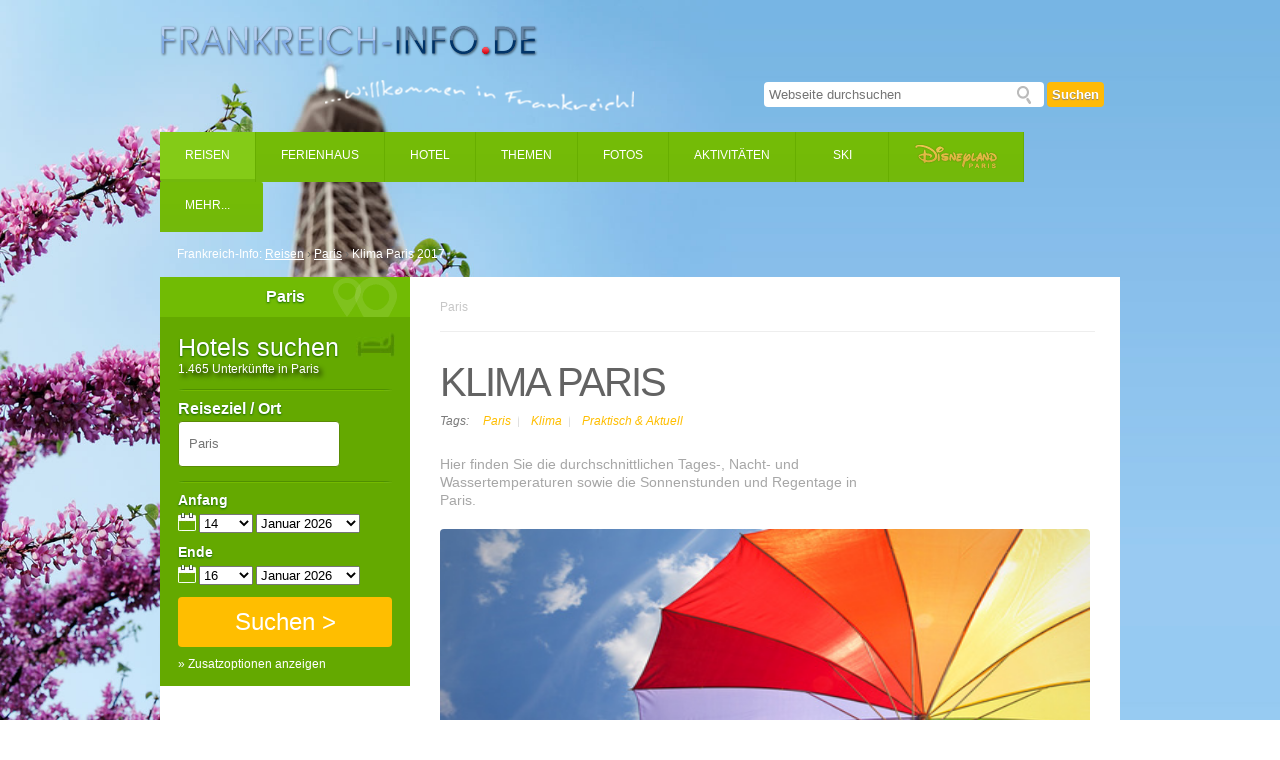

--- FILE ---
content_type: text/html;charset=utf-8
request_url: https://www.frankreich-info.de/reisen/paris/klimatabelle_paris.htm
body_size: 11327
content:

<!DOCTYPE html PUBLIC
  "-//W3C//DTD XHTML 1.0 Transitional//EN"
  "http://www.w3.org/TR/xhtml1/DTD/xhtml1-transitional.dtd">

<html xmlns="http://www.w3.org/1999/xhtml" lang="de-de">


    
    
    
    


<head>
    <meta http-equiv="Content-Type" content="text/html; charset=utf-8" />
    <meta http-equiv="X-UA-Compatible" content="IE=edge" />

    
      <base href="https://www.frankreich-info.de/reisen/paris/klimatabelle_paris.htm" />
    

    
      <title>Klima Paris 2017 &mdash; Frankreich-Info.de</title>


  
    <link rel="stylesheet" type="text/css" media="screen" href="https://www.frankreich-info.de/portal_css/FI%20Theme/reset-cachekey-215d96b1db64811968dbf25faeb09870.css" />
    <style type="text/css" media="screen">@import url(https://www.frankreich-info.de/portal_css/FI%20Theme/base-cachekey-f18285e04ac0259cd726239231e599f0.css);</style>
    <link rel="stylesheet" type="text/css" media="screen" href="https://www.frankreich-info.de/portal_css/FI%20Theme/collective.js.jqueryui.custom.min-cachekey-54de5202f8e3493c36ea762b03730aed.css" />
    <style type="text/css" media="screen">@import url(https://www.frankreich-info.de/portal_css/FI%20Theme/columns-cachekey-b57fef4c09eaebaf5fd66b88fa95dd97.css);</style>
    <link rel="stylesheet" type="text/css" media="screen" href="https://www.frankreich-info.de/portal_css/FI%20Theme/resourcetinymce.stylesheetstinymce-cachekey-782855f9a608e9599b08bd607bcb8efb.css" />
    <style type="text/css">@import url(https://www.frankreich-info.de/portal_css/FI%20Theme/print-cachekey-4fb18811940d88879cd5a749524b57de.css);</style>
    <style type="text/css" media="screen">@import url(https://www.frankreich-info.de/portal_css/FI%20Theme/++resource++plone.app.discussion.stylesheets/discussion.css);</style>
    <link rel="stylesheet" type="text/css" media="screen" href="https://www.frankreich-info.de/portal_css/FI%20Theme/kupustyles-cachekey-8364baf0e35934f3413397eff3f8ed2a.css" />
    <style type="text/css" media="screen">@import url(https://www.frankreich-info.de/portal_css/FI%20Theme/resourcecontentleadimage-cachekey-6387855e51b4e28d70f18d52e7a1217b.css);</style>
    <style type="text/css">@import url(https://www.frankreich-info.de/portal_css/FI%20Theme/ploneglossary_popup-cachekey-38694d82798d4c36b5d128a84af4541c.css);</style>
    <link rel="stylesheet" type="text/css" media="screen" href="https://www.frankreich-info.de/portal_css/FI%20Theme/resourcejquery-ui-themessunburstjqueryui-cachekey-3da553868a065cb4b0ce806b2834d0c6.css" />
    <style type="text/css" media="screen">@import url(https://www.frankreich-info.de/portal_css/FI%20Theme/frontpage-cachekey-1efe19c0fa3af83a0aa504c038b15955.css);</style>
    <style type="text/css" media="all">@import url(https://www.frankreich-info.de/portal_css/FI%20Theme/ploneCustom-cachekey-f2284d6997a4d4790abab51afe9f223b.css);</style>

  
  
    <script type="text/javascript" src="https://www.frankreich-info.de/portal_javascripts/FI%20Theme/resourceplone.app.jquery-cachekey-a4179e96172f34e57a6eedb1ecd716ab.js"></script>
    <script type="text/javascript" src="https://www.frankreich-info.de/portal_javascripts/FI%20Theme/kupunoi18n-cachekey-3a3592c0199dc36668a2564b20da835c.js"></script>
    <script type="text/javascript" src="https://www.frankreich-info.de/portal_javascripts/FI%20Theme/ploneglossary-cachekey-c5ba6e0a656c584e405a2f24a83decbf.js"></script>
    <script type="text/javascript">
/* - ploneglossary_definitions.js - */
// https://www.frankreich-info.de/portal_javascripts/ploneglossary_definitions.js?original=1
var terms=new Array();terms.push("Klima");add_related_glossary_definition("Klima Frankreich",'Das Klima in Frankreich und die verschiedenen Klimazonen, mit 5 Tage Wettervorhersage für ganz Frankreich',"https://www.frankreich-info.de/service/reiseinformationen/klima-frankreich",terms,"1");
function highlight_related_glossary_terms(){var target_node=document.getElementById("content");var unauthorized_tags=new Array();unauthorized_tags.push('a');unauthorized_tags.push('h1');unauthorized_tags.push('input');unauthorized_tags.push('textarea');highlight_related_glossary_terms_in_node(target_node,unauthorized_tags)}
if(1){registerPloneFunction(highlight_related_glossary_terms)}

</script>
    <script type="text/javascript" src="https://www.frankreich-info.de/portal_javascripts/FI%20Theme/collective.js.jqueryui.custom.min-cachekey-c43bd22a42f4071a07a732aa99ad64f2.js"></script>
    <script type="text/javascript" src="https://www.frankreich-info.de/portal_javascripts/FI%20Theme/organictabs.jquery.js"></script>
    <script type="text/javascript" src="https://www.frankreich-info.de/portal_javascripts/FI%20Theme/resourcekukit-cachekey-d81d39d8f7dba601612eec849d1b4934.js"></script>
    <script type="text/javascript" src="https://www.frankreich-info.de/portal_javascripts/FI%20Theme/jquery.nivo.slider.pack.js"></script>
    <script type="text/javascript" src="https://www.frankreich-info.de/portal_javascripts/FI%20Theme/jquery.prettyPhoto.js"></script>
    <script type="text/javascript" src="https://www.frankreich-info.de/portal_javascripts/FI%20Theme/jquery.iframe-auto-height.plugin.1.7.1.js"></script>
    <script type="text/javascript" src="https://www.frankreich-info.de/portal_javascripts/FI%20Theme/jquery.cookies.js"></script>
    <script type="text/javascript" src="https://www.frankreich-info.de/portal_javascripts/FI%20Theme/jquery.elevateZoom-3.0.8.min.js"></script>
    <script type="text/javascript" src="https://www.frankreich-info.de/portal_javascripts/FI%20Theme/fi.js"></script>


<meta name="DC.creator" content="Redaktion"/>
<meta name="DC.format" content="text/html"/>
<meta name="DC.date.modified" content="2017-03-03T12:23:21+01:00"/>
<meta name="DC.date.created" content="2007-03-28T13:44:12+01:00"/>
<meta name="DC.type" content="Page"/>
<meta name="DC.distribution" content="Global"/>
<meta name="description" content="Hier finden Sie die durchschnittlichen Tages-, Nacht- und Wassertemperaturen sowie die Sonnenstunden und Regentage in Paris."/>
<meta name="keywords" content="Paris, Klima, Praktisch & Aktuell"/>
<meta name="robots" content="ALL"/>
<meta name="distribution" content="Global"/>


<link rel="alternate" data-kss-base-url="kss-base-url" href="https://www.frankreich-info.de/reisen/paris/klimatabelle_paris.htm/" />
      
    <link rel="canonical" href="https://www.frankreich-info.de/reisen/paris/klimatabelle_paris.htm" />

    <link rel="shortcut icon" type="image/x-icon" href="https://www.frankreich-info.de/favicon.ico" />
    <link rel="apple-touch-icon" href="https://www.frankreich-info.de/touch_icon.png" />


<script type="text/javascript">
        jQuery(function($){
            $.datepicker.setDefaults(
                jQuery.extend($.datepicker.regional['de'],
                {dateFormat: 'dd.mm.yy'}));
        });
        </script>




    <link rel="search" href="https://www.frankreich-info.de/@@search" title="Website durchsuchen" />



      
      
      
  

      
   

      <meta name="generator" content="Plone - http://plone.org" />
      <meta name="viewport" content="width=device-width; initial-scale=0.6666; maximum-scale=1.0; minimum-scale=0.6666" />
    
</head>

<body class="template-detailseite portaltype-document site-site section-reisen subsection-paris subsection-paris-klimatabelle_paris.htm userrole-anonymous" dir="ltr">

<div>

<div id="outer-wrapper">
  <div id="visual-portal-wrapper">

    <div id="inner-wrapper">
      <div id="portal-top" class="row">
        <div id="portal-searchbox">
    <form name="searchform" id="searchGadget_form" action="https://www.frankreich-info.de/search">

        <div class="LSBox">
        <label class="hiddenStructure" for="searchGadget">Website durchsuchen</label>

        <input name="SearchableText" type="text" size="18" placeholder="Webseite durchsuchen" accesskey="4" class="searchField inputLabel" id="searchGadget" />

        <button class="searchButton" value="Suchen">Suchen</button>

        

        <div class="LSResult" id="LSResult" style=""><div class="LSShadow" id="LSShadow"></div></div>
        </div>
    </form>

    <div id="portal-advanced-search" class="hiddenStructure">
        <a href="https://www.frankreich-info.de/search_form" accesskey="5">Erweiterte Suche…</a>
    </div>

</div>
        <div id="portal-header">
    <a id="portal-logo" accesskey="1" title="Frankreich-Info.de" href="https://www.frankreich-info.de">

  <img width="378" height="32" title="Frankreich-Info.de" alt="Frankreich-Info.de" src="https://www.frankreich-info.de/frankreich-info_logo.png">
</a>


<nav id="navigation" role="navigation">
	<ul>
		
			<li id="navtab-reisen" class="active">
				<a href="https://www.frankreich-info.de/reisen">Reisen</a>
				
					<div class="subnav" id="section-regionen">
					  <div id="section-regionen-inner">
					  	<div id="section-regionenlinks">
					  		
					    		
					    			<div class="column first">
					      			<p class="caption">A-C</p>
				      				<ul>
				        				      
								          <li>
								            
									            <a href="https://www.frankreich-info.de/reisen/arcachon" class="inactive">
									              Aquitanien
									            </a>
								            
								            
								          </li>
				        				
				        				      
								          <li>
								            
									            <a href="https://www.frankreich-info.de/reisen/auvergne" class="inactive">
									              Auvergne
									            </a>
								            
								            
								          </li>
				        				
				        				      
								          <li>
								            
									            <a href="https://www.frankreich-info.de/reisen/bretagne" class="inactive">
									              Bretagne
									            </a>
								            
								            
								          </li>
				        				
				        				      
								          <li>
								            
									            <a href="https://www.frankreich-info.de/reisen/burgund" class="inactive">
									              Burgund
									            </a>
								            
								            
								          </li>
				        				
				        				      
								          <li>
								            
									            <a href="https://www.frankreich-info.de/reisen/centre-loire" class="inactive">
									              Centre / Loire
									            </a>
								            
								            
								          </li>
				        				
				        				      
								          <li>
								            
									            <a href="https://www.frankreich-info.de/reisen/champagne" class="inactive">
									              Champagne
									            </a>
								            
								            
								          </li>
				        				
								      </ul> 
									  </div>  
									
					 		  
					  		
					    		
					    			<div class="column">
					      			<p class="caption">C-L</p>
				      				<ul>
				        				      
								          <li>
								            
									            <a href="https://www.frankreich-info.de/reisen/cotedazur" class="inactive">
									              Côte d'Azur
									            </a>
								            
								            
								          </li>
				        				
				        				      
								          <li>
								            
									            <a href="https://www.frankreich-info.de/reisen/elsass" class="inactive">
									              Elsass
									            </a>
								            
								            
								          </li>
				        				
				        				      
								          <li>
								            
									            <a href="https://www.frankreich-info.de/reisen/franche_comte" class="inactive">
									              Franche Comté
									            </a>
								            
								            
								          </li>
				        				
				        				      
								          <li>
								            
									            <a href="https://www.frankreich-info.de/reisen/korsika" class="inactive">
									              Korsika
									            </a>
								            
								            
								          </li>
				        				
				        				      
								          <li>
								            
									            <a href="https://www.frankreich-info.de/reisen/languedoc-roussillon" class="inactive">
									              Languedoc-Roussillon
									            </a>
								            
								            
								          </li>
				        				
				        				      
								          <li>
								            
									            <a href="https://www.frankreich-info.de/reisen/limousin" class="inactive">
									              Limousin
									            </a>
								            
								            
								          </li>
				        				
								      </ul> 
									  </div>  
									
					 		  
					  		
					    		
					    			<div class="column">
					      			<p class="caption">L-P</p>
				      				<ul>
				        				      
								          <li>
								            
									            <a href="https://www.frankreich-info.de/reisen/loiretal" class="inactive">
									              Loiretal
									            </a>
								            
								            
								          </li>
				        				
				        				      
								          <li>
								            
									            <a href="https://www.frankreich-info.de/reisen/lothringen" class="inactive">
									              Lothringen
									            </a>
								            
								            
								          </li>
				        				
				        				      
								          <li>
								            
									            <a href="https://www.frankreich-info.de/reisen/midi-pyrenees" class="inactive">
									              Midi-Pyrénées
									            </a>
								            
								            
								          </li>
				        				
				        				      
								          <li>
								            
									            <a href="https://www.frankreich-info.de/reisen/nord-pas-de-calais" class="inactive">
									              Nord Pas de Calais
									            </a>
								            
								            
								          </li>
				        				
				        				      
								          <li>
								            
									            <a href="https://www.frankreich-info.de/reisen/normandie" class="inactive">
									              Normandie
									            </a>
								            
								            
								          </li>
				        				
				        				      
								          <li>
								            
									            <a href="https://www.frankreich-info.de/reisen/paris" class="active">
									              Paris
									            </a>
								            
								            
								          </li>
				        				
								      </ul> 
									  </div>  
									
					 		  
					  		
					    		
					    			<div class="column">
					      			<p class="caption">P-Q</p>
				      				<ul>
				        				      
								          <li>
								            
									            <a href="https://www.frankreich-info.de/reisen/pays-de-la-loire" class="inactive">
									              Pays de la Loire
									            </a>
								            
								            
								          </li>
				        				
				        				      
								          <li>
								            
									            <a href="https://www.frankreich-info.de/reisen/perigord" class="inactive">
									              Périgord
									            </a>
								            
								            
								          </li>
				        				
				        				      
								          <li>
								            
									            <a href="https://www.frankreich-info.de/reisen/picardie" class="inactive">
									              Picardie
									            </a>
								            
								            
								          </li>
				        				
				        				      
								          <li>
								            
									            <a href="https://www.frankreich-info.de/reisen/poitou-charentes" class="inactive">
									              Poitou Charentes
									            </a>
								            
								            
								          </li>
				        				
				        				      
								          <li>
								            
									            <a href="https://www.frankreich-info.de/reisen/provence" class="inactive">
									              Provence
									            </a>
								            
								            
								          </li>
				        				
				        				      
								          <li>
								            
									            <a href="https://www.frankreich-info.de/reisen/quercy" class="inactive">
									              Quercy
									            </a>
								            
								            
								          </li>
				        				
								      </ul> 
									  </div>  
									
					 		  
					  		
					    		
					    			<div class="column">
					      			<p class="caption">R-Ü</p>
				      				<ul>
				        				      
								          <li>
								            
									            <a href="https://www.frankreich-info.de/reisen/rhone-alpes" class="inactive">
									              Rhône-Alpes
									            </a>
								            
								            
								          </li>
				        				
				        				      
								          <li>
								            
									            <a href="https://www.frankreich-info.de/reisen/skifahren" class="inactive">
									              Skiurlaub Frankreich
									            </a>
								            
								            
								          </li>
				        				
				        				      
								          <li>
								            
									            <a href="https://www.frankreich-info.de/reisen/souillac" class="inactive">
									              Souillac
									            </a>
								            
								            
								          </li>
				        				
				        				      
								          <li>
								            
									            <a href="https://www.frankreich-info.de/reisen/suedfrankreich" class="inactive">
									              Südfrankreich
									            </a>
								            
								            
								          </li>
				        				
				        				      
								          <li>
								            
									            <a href="https://www.frankreich-info.de/reisen/uebersee" class="inactive">
									              Übersee
									            </a>
								            
								            
								          </li>
				        				
								      </ul> 
									  </div>  
									
					 		  
					  	</div>
				  		<div class="visualClear"></div>
				  	</div>
					</div>
				
			</li>
	  
		
			<li id="navtab-ferienhaus" class="inactive">
				<a href="https://www.frankreich-info.de/ferienhaus">Ferienhaus</a>
				
			</li>
	  
		
			<li id="navtab-hotel" class="inactive">
				<a href="https://www.frankreich-info.de/hotel">Hotel</a>
				
			</li>
	  
		
			<li id="navtab-themen" class="inactive">
				<a href="https://www.frankreich-info.de/themen">Themen </a>
				
			</li>
	  
		
			<li id="navtab-fotostrecken" class="inactive">
				<a href="https://www.frankreich-info.de/fotostrecken">Fotos</a>
				
			</li>
	  
		
			<li id="navtab-aktivitaeten" class="inactive">
				<a href="https://www.frankreich-info.de/aktivitaeten">Aktivitäten</a>
				
			</li>
	  

	  <li id="navtab-ski" class="inactive">
			<a href="https://www.frankreich-info.de/reisen/skifahren/winterurlaub-frankreich">
				Ski
		  </a>
		</li>

		<li id="navtab-disneyland-paris" class="inactive">
			<a class="nav-disney-land" href="https://www.frankreich-info.de/disneyland-paris">
				<img src="nav-disney.png" alt="Disney Land" />
			</a>
		</li>

		<li id="navtab-mehr">
			<a>Mehr...</a>
			<div id="mehr-subnav">
				<ul>
					<li class="inactive">
						<a href="https://www.frankreich-info.de/service">
						Service
						</a>
					</li>
					<li class="inactive">
						<a href="https://www.frankreich-info.de/buchen">
						Angebote
						</a>
					</li>
					<li class="inactive">
						<a href="https://www.frankreich-info.de/em-2016">
						EM 2016
						</a>
					</li>
					<li class="inactive">
						<a href="https://www.frankreich-info.de/reisemagazin">
						Magazin
						</a>
					</li>
				  <li class="inactive">
						<a href="http://forum.frankreich-info.de" title="Community" target="_blank">
							Forum
					  </a>
					</li>
				</ul>
			</div>
		</li>

		<div class="visualClear"></div>
	</ul>
</nav>
<div id="claim">
</div>
<!-- <tal:forecast tal:repeat="forecast view/getXmlForecast"
              tal:define="regiondata view/getRegionData">
  <tal:def define="number repeat/forecast/number;
                   numberontree python:number==3;
                   numberontwo  python:number==2;">
    <div class="headerWetter" id="portletWetter">
      <a href="" tal:attributes="href regiondata/url">
        <div class="wetterbox">
          <div class="wetter_img" tal:attributes="class forecast/cls"></div>
          <div class="content">
            <div class="text">
              <p class="location" tal:content="regiondata/title">[REGION TITLE]</p>
              <p class="desc" tal:content="forecast/wetterbeschreibung">[SUNNY]</p>
            </div>
            <p class="temp_C" >
              <span tal:content="forecast/tempMinC" 
                    title="Minimale Temperatur" >[MIN-TEMPS]</span> / 
              <span tal:content="forecast/tempMaxC"
                    title="Maximale Temperatur" >[MAX-TEMPS]</span> °C
            </p>
          </div>
        </div>
      </a>
    </div>
    <div class="visualClear" tal:condition="python:number==5"></div>
  </tal:def>
</tal:forecast> -->





<div id="social-pathbar-wrapper">

<div id="portal-breadcrumbs">
    
    <span id="breadcrumbs-you-are-here">
      <a href="https://www.frankreich-info.de" class="home">
         Frankreich-Info:
      </a>
    </span>
    <!--span id="breadcrumbs-home">
        <a i18n:translate="tabs_home"
           tal:attributes="href view/navigation_root_url">Home</a>
        <span tal:condition="breadcrumbs" class="breadcrumbSeparator">
            <tal:ltr condition="not: is_rtl">|</tal:ltr>
            <tal:rtl condition="is_rtl">|</tal:rtl>
        </span>
    </span-->



    <span id="breadcrumbs-1" dir="ltr">
        
            <a href="https://www.frankreich-info.de/reisen">Reisen</a>
            <span class="breadcrumbSeparator">&rsaquo;</span>
            
         
    </span>
    <span id="breadcrumbs-2" dir="ltr">
        
            <a href="https://www.frankreich-info.de/reisen/paris">Paris</a>
            <span class="breadcrumbSeparator">&rsaquo;</span>
            
         
    </span>
    <span id="breadcrumbs-3" dir="ltr">
        
            
            
            <span id="breadcrumbs-current">Klima Paris 2017</span>
         
    </span>

</div>

  
  <div class="visualClear"><!-- --></div>

</div>






<p class="hiddenStructure">
  <a accesskey="2" href="https://www.frankreich-info.de/reisen/paris/klimatabelle_paris.htm#content">Direkt zum Inhalt</a> |

  <a accesskey="6" href="https://www.frankreich-info.de/reisen/paris/klimatabelle_paris.htm#portal-globalnav">Direkt zur Navigation</a>
</p>

</div>

        <div class="visualClear"></div>
      </div>

      <div id="portal-columns" class="row">
        
          <div>

            
              <div id="portal-column-one" class="cell width-1:4 position-0">
                
                  
<div class="portletWrapper" data-portlethash="706c6f6e652e6c656674636f6c756d6e0a636f6e746578740a2f736974652f72656973656e2f70617269730a7061726973" id="portletwrapper-706c6f6e652e6c656674636f6c756d6e0a636f6e746578740a2f736974652f72656973656e2f70617269730a7061726973">

<dl id="region-portlet" class="portlet">
  <dt id="portlet-bereich-header">   
    
    <a href="https://www.frankreich-info.de/reisen/paris">
      Paris
    </a>
  </dt> 
</dl>

</div>

<div class="portletWrapper" data-portlethash="706c6f6e652e6c656674636f6c756d6e0a636f6e746578740a2f736974652f72656973656e2f70617269730a686f74656c732d73756368656e2d32" id="portletwrapper-706c6f6e652e6c656674636f6c756d6e0a636f6e746578740a2f736974652f72656973656e2f70617269730a686f74656c732d73756368656e2d32"><dl id="hotelsuche-portlet" class="portlet">
  <dd id="hotelsuche-portlet-search">

    <p class="caption">Hotels suchen</p>
    <p class="subcaption">1.465 Unterk&uuml;nfte in Paris</p>    
    <img id="hotelimg" src="icon-hotelportlet.jpg" alt="Hotels" />

    <hr />

    <form method="get" action="https://www.frankreich-info.de/reisen/paris/hotel-paris">

      <p class="label"><label>Reiseziel / Ort</label></p>
      <p class="input">
        <input type="text" name="reiseziel" placeholder="Paris" />
      </p>

      <hr />

      <p class="input" id="hotelsuche-anreise">
        <label>Anfang</label>
        <img src="icon-calendar.jpg" alt="calendar-icon" />
        <input type="hidden" name="label" value="" />
        <input id="datepicker-checkin" class="gldp" type="hidden">
        <select name="checkin_monthday" id="checkin_monthday" class="dayselect" onchange="selectCheckinDay()">
          <option value="">Tag</option>        
          
            <option value="1">
              1
            </option>        
          
          
            <option value="2">
              2
            </option>        
          
          
            <option value="3">
              3
            </option>        
          
          
            <option value="4">
              4
            </option>        
          
          
            <option value="5">
              5
            </option>        
          
          
            <option value="6">
              6
            </option>        
          
          
            <option value="7">
              7
            </option>        
          
          
            <option value="8">
              8
            </option>        
          
          
            <option value="9">
              9
            </option>        
          
          
            <option value="10">
              10
            </option>        
          
          
            <option value="11">
              11
            </option>        
          
          
            <option value="12">
              12
            </option>        
          
          
            <option value="13">
              13
            </option>        
          
          
            <option selected="selected" value="14">
              14
            </option>        
          
          
            <option value="15">
              15
            </option>        
          
          
            <option value="16">
              16
            </option>        
          
          
            <option value="17">
              17
            </option>        
          
          
            <option value="18">
              18
            </option>        
          
          
            <option value="19">
              19
            </option>        
          
          
            <option value="20">
              20
            </option>        
          
          
            <option value="21">
              21
            </option>        
          
          
            <option value="22">
              22
            </option>        
          
          
            <option value="23">
              23
            </option>        
          
          
            <option value="24">
              24
            </option>        
          
          
            <option value="25">
              25
            </option>        
          
          
            <option value="26">
              26
            </option>        
          
          
            <option value="27">
              27
            </option>        
          
          
            <option value="28">
              28
            </option>        
          
          
            <option value="29">
              29
            </option>        
          
          
            <option value="30">
              30
            </option>        
          
          
            <option value="31">
              31
            </option>        
          
        </select>
        <select name="checkin_year_month" id="checkin_year_month" class="monthselect" onchange="selectCheckinMonth()">
          <option value="">Monat</option>                 
          
            <option selected="selected" value="2026-1">
              Januar 2026
            </option>        
          
          
            <option value="2026-2">
              Februar 2026
            </option>        
          
          
            <option value="2026-3">
              M&auml;rz 2026
            </option>        
          
          
            <option value="2026-4">
              April 2026
            </option>        
          
          
            <option value="2026-5">
              Mai 2026
            </option>        
          
          
            <option value="2026-6">
              Juni 2026
            </option>        
          
          
            <option value="2026-7">
              Juli 2026
            </option>        
          
          
            <option value="2026-8">
              August 2026
            </option>        
          
          
            <option value="2026-9">
              September 2026
            </option>        
          
          
            <option value="2026-10">
              Oktober 2026
            </option>        
          
          
            <option value="2026-11">
              November 2026
            </option>        
          
          
            <option value="2026-12">
              Dezember 2026
            </option>        
          
          
            <option value="2028-1">
              Januar 2028
            </option>        
          
          
            <option value="2028-2">
              Februar 2028
            </option>        
          
          
            <option value="2028-3">
              M&auml;rz 2028
            </option>        
          
          
            <option value="2028-4">
              April 2028
            </option>        
          
        </select>
      </p>
      <p class="input" id="hotelsuche-abreise">
        <label>Ende</label>
        <img src="icon-calendar.jpg" alt="calendar-icon" />
        <input id="datepicker-checkout" class="gldp" type="hidden">
        <select name="checkout_monthday" id="checkout_monthday" class="dayselect">  
          <option value="">Tag</option>        
          
            <option value="1">
              1
            </option>        
          
          
            <option value="2">
              2
            </option>        
          
          
            <option value="3">
              3
            </option>        
          
          
            <option value="4">
              4
            </option>        
          
          
            <option value="5">
              5
            </option>        
          
          
            <option value="6">
              6
            </option>        
          
          
            <option value="7">
              7
            </option>        
          
          
            <option value="8">
              8
            </option>        
          
          
            <option value="9">
              9
            </option>        
          
          
            <option value="10">
              10
            </option>        
          
          
            <option value="11">
              11
            </option>        
          
          
            <option value="12">
              12
            </option>        
          
          
            <option value="13">
              13
            </option>        
          
          
            <option value="14">
              14
            </option>        
          
          
            <option value="15">
              15
            </option>        
          
          
            <option selected="selected" value="16">
              16
            </option>        
          
          
            <option value="17">
              17
            </option>        
          
          
            <option value="18">
              18
            </option>        
          
          
            <option value="19">
              19
            </option>        
          
          
            <option value="20">
              20
            </option>        
          
          
            <option value="21">
              21
            </option>        
          
          
            <option value="22">
              22
            </option>        
          
          
            <option value="23">
              23
            </option>        
          
          
            <option value="24">
              24
            </option>        
          
          
            <option value="25">
              25
            </option>        
          
          
            <option value="26">
              26
            </option>        
          
          
            <option value="27">
              27
            </option>        
          
          
            <option value="28">
              28
            </option>        
          
          
            <option value="29">
              29
            </option>        
          
          
            <option value="30">
              30
            </option>        
          
          
            <option value="31">
              31
            </option>        
          
        </select>
        <select name="checkout_year_month" id="checkout_year_month" class="monthselect">
          <option value="">Monat</option>                 
          
            <option value="2026-1" selected="selected">
              Januar 2026
            </option>        
          
          
            <option value="2026-2">
              Februar 2026
            </option>        
          
          
            <option value="2026-3">
              M&auml;rz 2026
            </option>        
          
          
            <option value="2026-4">
              April 2026
            </option>        
          
          
            <option value="2026-5">
              Mai 2026
            </option>        
          
          
            <option value="2026-6">
              Juni 2026
            </option>        
          
          
            <option value="2026-7">
              Juli 2026
            </option>        
          
          
            <option value="2026-8">
              August 2026
            </option>        
          
          
            <option value="2026-9">
              September 2026
            </option>        
          
          
            <option value="2026-10">
              Oktober 2026
            </option>        
          
          
            <option value="2026-11">
              November 2026
            </option>        
          
          
            <option value="2026-12">
              Dezember 2026
            </option>        
          
          
            <option value="2028-1">
              Januar 2028
            </option>        
          
          
            <option value="2028-2">
              Februar 2028
            </option>        
          
          
            <option value="2028-3">
              M&auml;rz 2028
            </option>        
          
          
            <option value="2028-4">
              April 2028
            </option>        
          
        </select>
      </p>

      <div class="hotelsuche">
       <input type="submit" value="Suchen &gt;" />
      </div>

     <p id="hotelsuche-portlet-options-toggle" onclick="fiToggle('#hotelsuche-portlet-options-toggle','#hotelsuche-portlet-options',
                          '» Zusatzoptionen anzeigen','» Zusatzoptionen ausblenden')">
        &raquo; Zusatzoptionen anzeigen
     </p> 

     <div id="hotelsuche-portlet-options">

       <label>Hotel-Kategorie (Sterne)</label>
       <div class="stars a">
         <input type="checkbox" name="class" value="1">
       </div>
       <div class="stars b">
         <input type="checkbox" name="class" value="2">
       </div>
       <div class="stars c">
         <input type="checkbox" name="class" value="3">
       </div>
       <div class="stars d">
         <input type="checkbox" name="class" value="4">
       </div>
       <div class="stars e">
         <input type="checkbox" name="class" value="5">
       </div>

     </div>  

    </form>

     

  </dd>

  <!--
  <div id="hotelportlet-wetter">
    <a href="#">Heute</a>
    <a href="#">Morgen</a>
  </div>
  -->

<!--
  <dd id="hotelsuche-portlet-info" tal:attributes="class data/infoclass">
    <p class="caption"><span tal:replace="structure data/infoheader" /></p>    
    <span tal:replace="structure data/infotext" />
  </dd>

  <dd id="hotelsuche-portlet-reasons">
    <ul>
      <tal:reasons repeat="reason data/reasons">
        <li>
          <p class="caption"><span tal:replace="structure reason/title" /></p>
          <p><span tal:replace="structure reason/description" /></p>    
        </li>
      </tal:reasons>
    </ul>
  </dd> 
  -->
</dl>
</div>

<div class="portletWrapper" data-portlethash="706c6f6e652e6c656674636f6c756d6e0a636f6e746578740a2f736974652f72656973656e2f70617269730a736568656e737775726469676b656974656e" id="portletwrapper-706c6f6e652e6c656674636f6c756d6e0a636f6e746578740a2f736974652f72656973656e2f70617269730a736568656e737775726469676b656974656e">


<dl class="portlet portletListe portlet-liste-sehenswurdigkeiten-paris ">

    <dt class="portletHeader">
        <span class="portletTopLeft"></span>
        <span>
           <a class="tile" href="top-sehenswuerdigkeiten-paris">Sehenswürdigkeiten Paris</a>
        </span>
        <span class="portletTopRight"></span>
    </dt>

    <dd class="portletItem odd">
      

      <ol class="ordered-two-columns">
        
          <li style="" class="inactive">
            <span class="number">1</span>
            <a target="_self" title="Der Eiffelturm in Paris" class="internal-link" href="reisen/paris/eiffelturm">Eiffelturm</a>
          </li>
        
        
          <li style="" class="inactive">
            <span class="number">2</span>
            <a target="_self" title="Museum  Louvre" class="internal-link" href="reisen/paris/louvre">Louvre</a>
          </li>
        
        
          <li style="" class="inactive">
            <span class="number">3</span>
            <a target="_self" title="Sacré Coeur" class="internal-link" href="reisen/paris/sacre-coeur">Sacré Coeur</a>
          </li>
        
        
          <li style="" class="inactive">
            <span class="number">4</span>
            <a target="_self" title="Disneyland Paris" class="internal-link" href="disneyland-paris">Disneyland Paris</a>
          </li>
        
        
          <li style="" class="inactive">
            <span class="number">5</span>
            <a class="internal-link" target="_self" title="Montparnasse Turm" href="reisen/paris/montparnasse">Montparnasse Turm</a>
          </li>
        
        
          <li style="" class="inactive">
            <span class="number">6</span>
            <a class="internal-link" target="_self" title="Moulin Rouge" href="reisen/paris/moulin-rouge">Moulin Rouge</a>
          </li>
        
        
          <li style="" class="inactive">
            <span class="number">7</span>
            <a class="internal-link" target="_self" title="Wachsmuseum Grévin" href="reisen/paris/museum-grevin">Wachsmuseum Grévin</a>
          </li>
        
        
          <li style="" class="inactive">
            <span class="number">8</span>
            <a class="internal-link" target="_self" title="Paris, ville de l’amour" href="reisen/paris/ville-de-lamour">Paris, ville de l’amour</a>
          </li>
        
        
          <li style="" class="inactive">
            <span class="number">9</span>
            <a class="internal-link" target="_self" title="Paris, ville de l’amour" href="reisen/paris/bassin-de-la-villette">Baden im Bassin de la Villette</a>
          </li>
                           
      </ol>

      <div class="visualClear"></div>
      
      
        <p class="more">
          <a href="top-sehenswuerdigkeiten-paris">
            &raquo; alle zeigen (30)
          </a>
        </p>
      

    </dd>

</dl>
</div>

<div class="portletWrapper" data-portlethash="706c6f6e652e6c656674636f6c756d6e0a636f6e746578740a2f736974652f72656973656e2f70617269730a756e7465726b756e667465" id="portletwrapper-706c6f6e652e6c656674636f6c756d6e0a636f6e746578740a2f736974652f72656973656e2f70617269730a756e7465726b756e667465">


<dl class="portlet portletListe portlet-liste-unterkunfte ">

    <dt class="portletHeader">
        <span class="portletTopLeft"></span>
        <span>
           Unterkünfte
        </span>
        <span class="portletTopRight"></span>
    </dt>

    <dd class="portletItem odd">
      <ul class="unordered-icon-two-columns">
        
          <li style="" class="inactive">
            <img src="portlet-list-icon-hotels.gif" alt="" />
            <a class="internal-link" href="https://www.frankreich-info.de/reisen/paris/hotel-paris" title="Hotels in Paris" target="_self">Hotels</a>            
             
             
               
             

            

          </li>          
        
        
          <li style="" class="inactive">
            <img src="portlet-list-icon-ferienwohnungen.gif" alt="" />
            <a class="internal-link" href="https://www.frankreich-info.de/reisen/paris/ferienwohnung-paris" title="Ferienwohnung in Paris" target="_self">Ferienwohnung</a>            
             
             
               
             

            

          </li>          
        
        
          <li style="" class="inactive">
            <img src="portlet-list-icon-hotels.gif" alt="" />
            <a class="internal-link" href="https://www.frankreich-info.de/reisen/paris/hostels-paris-zentrum" title="Hostels Paris" target="_self">Hostels Paris</a>            
             
             
               
             

            

          </li>          
                           
      </ul>

      

      <div class="visualClear"></div>
      
      

    </dd>

</dl>
</div>

<div class="portletWrapper" data-portlethash="706c6f6e652e6c656674636f6c756d6e0a636f6e746578740a2f736974652f72656973656e2f70617269730a616e7265697365" id="portletwrapper-706c6f6e652e6c656674636f6c756d6e0a636f6e746578740a2f736974652f72656973656e2f70617269730a616e7265697365">


<dl class="portlet portletListe portlet-liste-anreise ">

    <dt class="portletHeader">
        <span class="portletTopLeft"></span>
        <span>
           Anreise
        </span>
        <span class="portletTopRight"></span>
    </dt>

    <dd class="portletItem odd">
      <ul class="unordered">
        
          <li style="" class="inactive">
            
            <a class="internal-link" href="https://www.frankreich-info.de/reisen/paris/flug-paris" title="Flüge nach Paris" target="_self">Flüge nach Paris</a>            
             
             
               
             

            

          </li>          
        
        
          <li style="" class="inactive">
            
            <a class="internal-link" href="https://www.frankreich-info.de/reisen/paris/bahnhof-paris" title="Bahn &amp; Bahnhöfe Paris" target="_self"><span class="internal-link">Bahn &amp; Bahnhöfe Paris</span></a>            
             
             
               
             

            

          </li>          
        
        
          <li style="" class="inactive">
            
            <a class="internal-link" href="https://www.frankreich-info.de/reisen/paris/busreise-paris" title="Busreise nach Paris" target="_self">Busreise nach Paris</a>            
             
             
               
             

            

          </li>          
                           
      </ul>

      

      <div class="visualClear"></div>
      
      

    </dd>

</dl>
</div>

<div class="portletWrapper" data-portlethash="706c6f6e652e6c656674636f6c756d6e0a636f6e746578740a2f736974652f72656973656e2f70617269730a73686f7070656e2d617573676568656e" id="portletwrapper-706c6f6e652e6c656674636f6c756d6e0a636f6e746578740a2f736974652f72656973656e2f70617269730a73686f7070656e2d617573676568656e">


<dl class="portlet portletListe portlet-liste-shoppen-ausgehen ">

    <dt class="portletHeader">
        <span class="portletTopLeft"></span>
        <span>
           Shoppen & Ausgehen
        </span>
        <span class="portletTopRight"></span>
    </dt>

    <dd class="portletItem odd">
      <ul class="unordered-tagcloud">
        
          <li style="font-size:14px;" class="inactive">
            
            <a target="_self" title="Einkaufen in Paris" class="internal-link" href="https://www.frankreich-info.de/reisen/paris/shopping-in-paris">Shopping</a><span style="font-size:12px;">,</span>            
             
             
               
             

            

          </li>          
        
        
          <li style="font-size:12px;" class="inactive">
            
            <a target="_self" title="Theater in Paris" class="internal-link" href="https://www.frankreich-info.de/reisen/paris/theater-in-paris">Theater</a><span style="font-size:12px;">,</span>            
             
             
               
             

            

          </li>          
        
        
          <li style="font-size:16px;" class="inactive">
            
            <a target="_self" title="Museen in Paris" class="internal-link" href="https://www.frankreich-info.de/reisen/paris/museum-paris">Museen</a><span style="font-size:12px;">,</span>            
             
             
               
             

            

          </li>          
        
        
          <li style="font-size:13px;" class="inactive">
            
            <a class="internal-link" target="_self" title="Tage des offenen Denkmals" href="https://www.frankreich-info.de/reisen/paris/tage-des-offenen-denkmals-paris">Tage des offenen Denkmals</a>            
             
             
               
             

            

          </li>          
                           
      </ul>

      

      <div class="visualClear"></div>
      
      

    </dd>

</dl>
</div>

<div class="portletWrapper" data-portlethash="706c6f6e652e6c656674636f6c756d6e0a636f6e746578740a2f736974652f72656973656e2f70617269730a7072616b74697363682d616b7475656c6c" id="portletwrapper-706c6f6e652e6c656674636f6c756d6e0a636f6e746578740a2f736974652f72656973656e2f70617269730a7072616b74697363682d616b7475656c6c">


<dl class="portlet portletListe portlet-liste-praktisch-aktuell ">

    <dt class="portletHeader">
        <span class="portletTopLeft"></span>
        <span>
           Praktisch & Aktuell
        </span>
        <span class="portletTopRight"></span>
    </dt>

    <dd class="portletItem odd">
      <ul class="unordered">
        
          <li style="" class="inactive">
            
            <a class="internal-link" href="https://www.frankreich-info.de/reisen/paris/paris-mit-kindern" title="Paris mit Kindern" target="_self">Paris mit Kindern</a>            
             
             
               
             

            

          </li>          
        
        
          <li style="" class="inactive">
            
            <a class="internal-link" href="https://www.frankreich-info.de/reisen/paris/paris-fur-sparfuchse" title="Housetrip Paris" target="_self">Housetrip Paris </a>            
             
             
               
             

            

          </li>          
        
        
          <li style="" class="inactive">
            
            <a class="internal-link" href="https://www.frankreich-info.de/reisen/paris/messen-paris" title="Messen in Paris" target="_self">Messen in Paris </a>            
             
             
               
             

            

          </li>          
        
        
          <li style="" class="inactive">
            
            <a class="internal-link" href="https://www.frankreich-info.de/reisen/paris/stadtteile-paris" title="Stadtteile von Paris" target="_self">Stadtteile von Paris</a>            
             
             
               
             

            

          </li>          
        
        
          <li style="" class="inactive">
            
            <a class="internal-link" href="https://www.frankreich-info.de/reisen/paris/ausstellungen-paris" title="Ausstellungen in Paris" target="_self">Ausstellungen in Paris</a>            
             
             
               
             

            

          </li>          
        
        
          <li style="" class="inactive">
            
            <a class="internal-link" href="https://www.frankreich-info.de/reisen/paris/veranstaltungen.htm" title="Veranstaltungskalender Paris" target="_self">Veranstaltungen in Paris</a>            
             
             
               
             

            

          </li>          
        
        
          <li style="" class="inactive">
            
            <a class="internal-link" href="https://www.frankreich-info.de/reisen/paris/paris-geheimtipp-arenes-de-lutece-und-thermes-de-cluny" title="Ausflugstipps in Paris" target="_self">Ausflugstipps in Paris</a>            
             
             
               
             

            

          </li>          
        
        
          <li style="" class="inactive">
            
            <a class="internal-link" href="https://www.frankreich-info.de/reisen/paris/paris-eine-stadt-wie-keine-zweite" title="Paris entdecken" target="_self">Paris – eine Stadt wie keine zweite </a>            
             
             
               
             

            

          </li>          
        
        
          <li style="" class="inactive">
            
            <a class="internal-link" href="https://www.frankreich-info.de/reisen/paris/first-class-so-bequem-kann-reisen-sein" title="First Class reisen nach Paris" target="_self">First Class reisen</a>            
             
             
               
             

            

          </li>          
        
        
          <li style="" class="inactive">
            
            <a class="internal-link" href="https://www.frankreich-info.de/reisen/paris/wetter-paris" title="Wetter Paris" target="_self">Wetter Paris</a>            
             
             
               
             

            

          </li>          
        
        
          <li style="" class="inactive">
            
            <a class="internal-link" href="https://www.frankreich-info.de/reisen/paris/betorendes-silvester-in-paris" title="Silvester in Paris" target="_self">Silvester in Paris</a>            
             
             
               
             

            

          </li>          
        
        
          <li style="" class="inactive">
            
            <a class="internal-link" href="https://www.frankreich-info.de/reisen/paris/valentinstag" title="Valentinstag in Paris" target="_self"><span class="internal-link">Valentinstag in Paris</span></a>            
             
             
               
             

            

          </li>          
                           
      </ul>

      

      <div class="visualClear"></div>
      
      

    </dd>

</dl>
</div>

<div class="portletWrapper" data-portlethash="706c6f6e652e6c656674636f6c756d6e0a636f6e746578740a2f736974652f72656973656e2f70617269730a756e746572776567732d696e2d7061726973" id="portletwrapper-706c6f6e652e6c656674636f6c756d6e0a636f6e746578740a2f736974652f72656973656e2f70617269730a756e746572776567732d696e2d7061726973">


<dl class="portlet portletListe portlet-liste-unterwegs-in-paris ">

    <dt class="portletHeader">
        <span class="portletTopLeft"></span>
        <span>
           Unterwegs in Paris
        </span>
        <span class="portletTopRight"></span>
    </dt>

    <dd class="portletItem odd">
      <ul class="unordered">
        
          <li style="" class="inactive">
            
            <a class="internal-link" target="_self" title="Fahrradfahren in Paris" href="https://www.frankreich-info.de/reisen/paris/fahrrad-paris">Fahrrad in Paris ausleihen</a>            
             
             
               
             

            

          </li>          
        
        
          <li style="" class="inactive">
            
            <a class="internal-link" target="_self" title="Katakomben Paris" href="https://www.frankreich-info.de/reisen/paris/katakomben-paris">Katakomben Paris</a>            
             
             
               
             

            

          </li>          
        
        
          <li style="" class="inactive">
            
            <a target="_self" title="Autofahren in Paris" class="internal-link" href="https://www.frankreich-info.de/reisen/paris/autofahren-in-paris">Autofahren in Paris</a>            
             
             
               
             

            

          </li>          
        
        
          <li style="" class="inactive">
            
            <a target="_self" title="Parken in Paris" class="internal-link" href="https://www.frankreich-info.de/reisen/paris/parken-in-paris">Parken in Paris</a>            
             
             
               
             

            

          </li>          
        
        
          <li style="" class="inactive">
            
            <a target="_self" title="Metro, Bus, RER" class="internal-link" href="https://www.frankreich-info.de/reisen/paris/fortbewegung.htm">Metro, Bus, RER</a>            
             
             
               
             

            

          </li>          
        
        
          <li style="" class="inactive">
            
            <a target="_self" title="Stadtplan Paris" class="internal-link" href="https://www.frankreich-info.de/reisen/paris/stadtplan_paris">Stadtplan Paris</a>            
             
             
               
             

            

          </li>          
        
        
          <li style="" class="inactive">
            
            <a target="_self" title="Mietwagen" class="internal-link" href="https://www.frankreich-info.de/buchen/mietwagen-frankreich">Mietwagen</a>            
             
             
               
             

            

          </li>          
        
        
          <li style="" class="inactive">
            
            <a target="_self" title="Batobus Tickets" class="internal-link" href="https://www.frankreich-info.de/reisen/paris/batobus-paris">Batobus Tickets</a>            
             
             
               
             

            

          </li>          
        
        
          <li style="" class="inactive">
            
            <a target="_self" title="Paris-Pass" class="internal-link" href="https://www.frankreich-info.de/reisen/paris/paris-pass">Paris-Pass</a>            
             
             
               
             

            

          </li>          
        
        
          <li style="" class="inactive">
            
            <a target="_self" title="Restaurants in Paris" class="internal-link" href="https://www.frankreich-info.de/reisen/paris/restaurant-paris">Restaurants in Paris</a>            
             
             
               
             

            

          </li>          
        
        
          <li style="" class="inactive">
            
            <a class="internal-link" target="_self" title="Die lange Nacht der Museen" href="https://www.frankreich-info.de/reisen/paris/die-lange-nacht-der-museen">Die lange Nacht der Museen</a>            
             
             
               
             

            

          </li>          
        
        
          <li style="" class="inactive">
            
            <a class="internal-link" target="_self" title="Segway Touren" href="https://www.frankreich-info.de/reisen/paris/segway-tour-paris">Segway Touren</a>            
             
             
               
             

            

          </li>          
        
        
          <li style="" class="inactive">
            
            <a class="internal-link" target="_self" title="Spaziergänge in Paris" href="https://www.frankreich-info.de/reisen/paris/spaziergaenge">Spaziergänge in Paris</a>            
             
             
               
             

            

          </li>          
                           
      </ul>

      

      <div class="visualClear"></div>
      
      

    </dd>

</dl>
</div>

<div class="portletWrapper" data-portlethash="706c6f6e652e6c656674636f6c756d6e0a636f6e746578740a2f736974652f72656973656e2f70617269730a627563682d70617269732d7265697365667568726572" id="portletwrapper-706c6f6e652e6c656674636f6c756d6e0a636f6e746578740a2f736974652f72656973656e2f70617269730a627563682d70617269732d7265697365667568726572">


<div id="buecher-portlet">
  <div id="buecher-portlet-inner">
    <a href="https://www.frankreich-info.de/reisen/paris/reisefuhrer-paris">
      <img src="https://www.frankreich-info.de/medien/partner/michael-muller-verlag/reisefuehrer-paris.jpg" alt="Paris Reiseführer" />
    </a>
    <p class="caption">Paris Reiseführer</p>
    <p class="content"><p>In 13 ausgewählten Spaziergängen präsentiert das Buch neben dem klassischen Sightseeing-Programm mit Eiffelturm auch die modernen Seiten...</p></p>
    <br />
    <a href="https://www.frankreich-info.de/reisen/paris/reisefuhrer-paris" class="btn yellow">Jetzt Kaufen</a>
    <div class="visualClear"></div>
  </div>
  <div id="buecher-portlet-teaser-versand" class="buecher-portlet-teaser">
    <a href="https://www.frankreich-info.de/reisen/paris/reisefuhrer-paris"></a>
  </div>
  
</div>





</div>




                
              </div>
            


            <div id="portal-column-content" class="cell width-1:2 position-1:4">

              <div id="viewlet-above-content"></div>
            
              
  

    

      <!-- STATUS MESSAGE -->
      

    <dl class="portalMessage info" id="kssPortalMessage" style="display:none">
        <dt>Info</dt>
        <dd></dd>
    </dl>



      <!-- EDIT-BAR -->
      

      

      <div id="content" class="portlet">

        <!-- REGIONNAME / PREV-NEXT -->
        <div id="regionname">
          <span>Paris</span>
          <div class="nextprev">
            <a class="prev" href="#"></a>
            <a class="next" href="#">nächste Seite</a>
          </div>
        </div>

        <!-- HEADER -->
        <div id="header-left">
          <h1>
            
              Klima Paris
              
            
          </h1>
          <div id="below-content-title">

<div id="taglist-wrapper" class="closed">
  <span style="display: block">Tags:</span>
  <ul class="taglist">
    
      <li>
        <a href="https://www.frankreich-info.de/search?Subject%3Alist=Paris">
          Paris
        </a><img src="taglist-border.jpg" alt="taglist" />
      </li>
    
    
      <li>
        <a href="https://www.frankreich-info.de/search?Subject%3Alist=Klima">
          Klima
        </a><img src="taglist-border.jpg" alt="taglist" />
      </li>
    
    
      <li>
        <a href="https://www.frankreich-info.de/search?Subject%3Alist=Praktisch &amp; Aktuell">
          Praktisch &amp; Aktuell
        </a><img src="taglist-border.jpg" alt="taglist" />
      </li>
    
  </ul>
  <div class="visualClear"><!-- --></div>
  
</div></div>
          <div class="visualClear"></div>
          <div class="description">Hier finden Sie die durchschnittlichen Tages-, Nacht- und Wassertemperaturen sowie die Sonnenstunden und Regentage in Paris.</div>
        </div>
        <div class="visualClear"></div>

        <!-- CONTENT LEAD IMAGE -->
        <div id="cli-area">
          <img id="leadimg" class="show" onerror="this.style.display = &quot;none&quot;" src="https://www.frankreich-info.de/reisen/paris/klimatabelle_paris.htm/leadImage" alt="Klima Paris" title="Klima Paris" />

          <ul class="overlay-links">
            
          </ul>

          <!-- REGION LINKS -->
          <!--<ul class="region-links">
            <li><a class="sightseens" href="#">Sehenswürdigkeiten</a></li>
            <img src="header-right-border.jpg" alt="header-right-border" />
            <li><a class="see-also" href="#">Das sollten Sie auch sehen</a></li>
            <img src="header-right-border.jpg" alt="header-right-border" />
            <li><a class="beach" href="#">Strände und Meer</a></li>
            <div class="visualClear"></div>
          </ul>-->
        </div>

        <!-- AD -->
        
          <div id="advert-detailseite"><script async src="//pagead2.googlesyndication.com/pagead/js/adsbygoogle.js"></script>
<!-- Fi - Break -->
<ins class="adsbygoogle"
     style="display:inline-block;width:468px;height:60px"
     data-ad-client="ca-pub-2118602627100715"
     data-ad-slot="5367585148"></ins>
<script>
(adsbygoogle = window.adsbygoogle || []).push({});
</script>
</div>
        

        <div class="visualClear"></div>

        
          <!-- FIRST TEXT -->
          <div id="first-text">
            <p>Hier finden Sie die durchschnittlichen Tages-, Nacht- und Wassertemperaturen sowie die Sonnenstunden und Regentage in Paris.</p>
          </div>

          <!-- AD - CONTENT CENTER -->
          
            <div id="content-center-ad">
              <script async src="//pagead2.googlesyndication.com/pagead/js/adsbygoogle.js"></script>
<!-- Fi - Content (300 x 250) -->
<ins class="adsbygoogle"
     style="display:inline-block;width:300px;height:250px"
     data-ad-client="ca-pub-2118602627100715"
     data-ad-slot="6748308312"></ins>
<script>
(adsbygoogle = window.adsbygoogle || []).push({});
</script> 
            </div>
          

          <!-- SECOND TEXT -->
          <div id="second-text" class="portlet">
            <p><img alt="Klimatabelle Paris" class="image-inline" src="../../medien/images/klimatabelle-paris.jpg" height="552" width="420" /></p>
          </div>
        

        <!-- FOTOSTRECKE BLOCK -->
        
        <!-- AMAZON ARTICLES -->
        

        <!-- RELEATED ITEMS -->
        <div class="visualClear"></div>
        <ul id="relateditems">
  
    <li>
      <a href="https://www.frankreich-info.de/reisen/paris/hotel-paris">
        <img src="icon-related-items.jpg" alt="" />
        
        <h3>Hotel Paris</h3>
        <p>Hotels in Paris zu günstigen Preisen buchen. Hotelbewertungen von Reisenden helfen bei der richtigen Auswahl bei Ihrem Paris Hotel.</p>
      </a>
    </li>
  
  
    <li>
      <a href="https://www.frankreich-info.de/reisen/paris/stadtplan_paris">
        <img src="icon-related-items.jpg" alt="" />
        
        <h3>Stadtplan Paris</h3>
        <p>Frankreich-Info präsentiert einen interaktiven Stadtplan von Paris mit Sehenswürdigkeiten, Luftbildern und virtuellem Stadtrundgang in Paris</p>
      </a>
    </li>
  
  
    <li>
      <a href="https://www.frankreich-info.de/reisen/paris/louvre">
        <img src="icon-related-items.jpg" alt="" />
        
        <h3>Louvre Museum Paris</h3>
        <p>Das Museum Louvre in Paris ist eines der größten Museen der Welt. Museumsplan, Ausstellungen und Tickets für den Louvre</p>
      </a>
    </li>
  
  <div class="visualClear"></div>
</ul>

        <!-- VIATOR -->
        

        <!-- OFFERS -->
        
<!-- <div id="fewoLoader" class="load"
     onload="document.getElementById('loadImg').style.display='none';">
  <div id="loadImg" class="loading" style=""><img src="spinner.gif" /></div>
  <script type="text/javascript">
    // Load fewos in range
    $("#fewoLoader").load(document.URL+"/fewo-content"+"?range=1,100");

    // If scrolled to bottom of the content box
    // load all other fewos

    $(function() {
      $(window).scroll(function () {
        if ( $("#fewoLoader").hasClass('load') ) {
          var scrolltop = $(window).scrollTop() + $(window).height();
          if ($(document).height() <= scrolltop+200) {
            $("#fewoLoader").load(
              document.URL+"/fewo-content?range=100,250",
              function() {
                $("#fewoLoader").removeClass('load');
              }
            );
          }
        }
      });
    });
  </script>
</div>
 -->
        
  <section id="offers" class="hotels" class="spacing">

    <div id="offers-wrapper">
      <div class="visualClear"></div>
    </div>
  </section>


  <section id="offers" class="ski" class="spacing">

    <div id="offers-wrapper">
      <div class="visualClear"></div>
    </div>
  </section>

        <div class="visualClear"></div>

        <!-- SOCIAL BOOKMARKS -->
        <div id="second-content-social">
          <div id="contentsocial">

</div>
          <div class="visualClear"></div>
        </div>

        <!-- CONTENT BOTTOM -->
        


<div id="nextpage-wrapper">


  


  <div id="next-page">
    <a href="https://www.frankreich-info.de/reisen/paris/autofahren-in-paris" title="Mit dem Auto nach Paris und in Paris fahren. Einige Überlebenstipps für eines der letzten Abenteuer unserer Zeit.">
      Autofahren in Paris &raquo;
    </a>  
  </div>
  
  <div class="visualClear"></div>
</div>

        
      </div>

      <!-- RIGHT PORTLET -->
      <div id="contentportlet">
        
          
<div class="portletWrapper" data-portlethash="706c6f6e652e7269676874636f6c756d6e0a636f6e746578740a2f736974652f72656973656e2f70617269730a7765747465722d7061726973" id="portletwrapper-706c6f6e652e7269676874636f6c756d6e0a636f6e746578740a2f736974652f72656973656e2f70617269730a7765747465722d7061726973"><!-- WEATHER IN CONTENT-->


<div id="wetter-top" class="ad-smalltop">
</div></div>




        
      </div>

    
  

            </div>
          </div>
        
      </div>
      <div class="visualClear"><!-- --></div>
    </div>
  </div>
  <div class="visualClear"></div>
</div>

<div id="footer-wrapper">
  <div style="margin:0 auto;width:620px;">
  
      <ul id="portal-siteactions">

    <li id="siteaction-contact"><a href="https://www.frankreich-info.de/service/kontakt" accesskey="9" title="Kontakt">Kontakt</a></li>
    <li id="siteaction-impressum"><a href="https://www.frankreich-info.de/impressum.htm" accesskey="" title="Impressum">Impressum</a></li>
    <li id="siteaction-datenschutz"><a href="https://www.frankreich-info.de/datenschutz.htm" accesskey="" title="Datenschutz">Datenschutz</a></li>
</ul>

<!-- BEGIN GOOGLE ANALYTICS OPT-OUT -->
<script type="text/javascript">
// Individual Tracking-ID.
var gaProperty = 'UA-1663823-9';

// Deactivate tracking, when opt-out cookie is set.
var disableStr = 'ga-disable-' + gaProperty;
if (gaDisabled()) {
    window[disableStr] = true;
}

function gaDisabled(){
    if (document.cookie.indexOf(disableStr + '=true') > -1) {
        return true;
    }
}

// Opt-out function.
function gaOptout(){
    if (gaDisabled()) {
        alert("Google Analytics ist bereits deaktiviert!");
    } else {
        document.cookie = disableStr + '=true; expires=Thu, 31 Dec 2099 23:59:59 UTC; path=/';
        window[disableStr] = true;
        alert("Google Analytics ist jetzt deaktiviert!");
    }
}

jq(document).ready(function(){
  jq('#gaOptOut').on('click', function(){
      gaOptout();
    });
});
</script>
<!-- END GOOGLE ANALYTICS OPT-OUT -->

<!-- BEGIN GOOGLE ANALYTICS CODE BLOCK -->
<script type="text/javascript">
  var gaJsHost = (("https:" == document.location.protocol) ? "https://ssl." : "http://www.");
  document.write(
    unescape("%3Cscript src='" + gaJsHost + "google-analytics.com/ga.js' type='text/javascript'%3E%3C/script%3E"));
</script>

<script type="text/javascript">
  var pageTracker = _gat._getTracker(
    "UA-1663823-9");
  pageTracker._initData();
  _gat._anonymizeIp();
  pageTracker._trackPageview();
</script>
<!-- END  GOOGLE ANALYTICS CODE -->


<!-- BEGIN GOOGLE EVENT TRACKING-->
<script type="text/javascript">
  function recordOutboundLink(link, category, action){
    try{
      var pageTracker = _gat._getTracker("UA-1663823-9");
      pageTracker._trackEvent(category, action);
      setTimeout('document.location = "' + link.href + '"', 100)
    }
    catch(err){
    }
  }
</script>
<!-- END GOOGLE EVENT TRACKING -->

<!-- <a href="" tal:attributes="href string:${view/portal_url}/feedback"  id="feedback-button"></a>
 -->
<div style="text-align:center;">
  <p style="text-align: center; ">Frankreich-Info.de ist das Online-Magazin über Frankreich mit Informationen zu <a href="https://www.frankreich-info.de/reisen">Reisen Frankreich</a>, <a href="https://www.frankreich-info.de/hotel">Hotel Frankreich</a>, <a href="https://www.frankreich-info.de/ferienhaus" target="_self" title="">Ferienhaus Frankreich</a>, Camping Frankreich und vielen weiteren Frankreich-Themen.</p>
  
</div>


  
  </div>
  <div class="visualClear"><!-- --></div>
</div>


  <script type="text/javascript"></script> 


</div>

</body>
</html>



--- FILE ---
content_type: text/html; charset=utf-8
request_url: https://www.google.com/recaptcha/api2/aframe
body_size: 258
content:
<!DOCTYPE HTML><html><head><meta http-equiv="content-type" content="text/html; charset=UTF-8"></head><body><script nonce="WHXRKnm31phLtn4pWsqOyA">/** Anti-fraud and anti-abuse applications only. See google.com/recaptcha */ try{var clients={'sodar':'https://pagead2.googlesyndication.com/pagead/sodar?'};window.addEventListener("message",function(a){try{if(a.source===window.parent){var b=JSON.parse(a.data);var c=clients[b['id']];if(c){var d=document.createElement('img');d.src=c+b['params']+'&rc='+(localStorage.getItem("rc::a")?sessionStorage.getItem("rc::b"):"");window.document.body.appendChild(d);sessionStorage.setItem("rc::e",parseInt(sessionStorage.getItem("rc::e")||0)+1);localStorage.setItem("rc::h",'1768376327749');}}}catch(b){}});window.parent.postMessage("_grecaptcha_ready", "*");}catch(b){}</script></body></html>

--- FILE ---
content_type: text/css;charset=utf-8
request_url: https://www.frankreich-info.de/portal_css/FI%20Theme/ploneglossary_popup-cachekey-38694d82798d4c36b5d128a84af4541c.css
body_size: 1191
content:

/* - ploneglossary_popup.css - */
/* https://www.frankreich-info.de/portal_css/ploneglossary_popup.css?original=1 */
/* */
.glossaryPopupPosition {
position: relative;
z-index: 1;
}
#glossary-definition-popup {
display: block;
position: absolute;
font-size: 10px;
top: 30px;
left: -40px;
border: 1px solid #8cacbb;
background: #eef3f5;
width: 300px;
padding: 0.5em;
z-index: 1000;
font-weight: normal;
text-decoration: none;
}
#glossary-definition-popup h6 {
padding: 0px;
margin: 0px;
font-size: 10px;
}
#glossary-definition-popup p {
padding: 0px;
margin: 0px;
font-size: 10px;
}
.highlightedGlossaryTerm {
border-bottom: 2px dotted #436976;
background: #eef3f5;
cursor: help;
z-index: 2;
}
/* */


/* - ++resource++plone.contentratings.stylesheets/main.css - */
@media screen {
/* https://www.frankreich-info.de/portal_css/++resource++plone.contentratings.stylesheets/main.css?original=1 */
/* */
div.RatingViewlet {
overflow: hidden;
float: right;
}
.UserRatings, .EditorialRatings {
overflow: hidden;
}
ul.star-rating {
margin:0 0 0 5px;
}
#content ul.star-rating{
margin-left: 0;
}
#content a.DeleteRating{
border-bottom:none;
margin: 0;
}
#content .UserRating a.DeleteRating {
background-image: url(/++resource++plone.contentratings.resources/delete_icon.gif);
background-position: center center;
background-repeat: no-repeat;
}
#content .small-star .UserRating a.DeleteRating {
background-image: url(/++resource++plone.contentratings.resources/delete_icon.gif);
}
#content .star-rating a,
#content .star-rating a:hover,
#content .star-rating a:active,
#content .star-rating a:focus {
background: url(/++resource++contentratings/star.gif) left -1000px repeat-x;
}
#content .star-rating a:hover,
#content .star-rating a:focus {
background-position: left bottom;
}
#content .small-star .star-rating a,
#content .small-star .star-rating a:hover,
#content .small-star .star-rating a:active,
#content .small-star .star-rating a:focus {
background: url(/++resource++contentratings/star_small.gif) left -1000px repeat-x;
}
#content .small-star .star-rating a:hover,
#content .small-star .star-rating a:focus {
background-position: left bottom;
}
#content .Rating {
margin-bottom: 0.75em;
}
#fieldset-manage_categories .Disabled fieldset,
#fieldset-manage_categories .Disabled fieldset legend {
background-color: lightGrey;
}
#fieldset-manage_categories ol.sequenceWidget {
list-style: none;
}

}


/* - ++resource++contentratings/star_rating.css - */
@media screen {
/* https://www.frankreich-info.de/portal_css/++resource++contentratings/star_rating.css?original=1 */
.Rating label {
float: left;
line-height: 25px;
}
.star-rating {
float: left;
}
.AverageRating, .UserRating {
overflow: hidden;
vertical-align: middle;
}
.star-rating,
.star-rating a:hover,
.star-rating a:active,
.star-rating a:focus,
.star-rating .current-rating {
background: url(++resource++contentratings/star.gif) left -1000px repeat-x;
}
.star-rating {
position:relative;
height:25px;
overflow:hidden;
list-style:none;
margin:0 0 0 5px;
padding:0;
background-position: left top;
}
.star-rating li {
display: inline;
}
.star-rating a,
.star-rating .current-rating {
position:absolute;
top:0;
left:0;
text-indent:-1000em;
height:25px;
line-height:25px;
outline:none;
overflow:hidden;
border: none;
}
.star-rating a:hover,
.star-rating a:active,
.star-rating a:focus {
background-position: left bottom;
}
.star-rating .current-rating {
z-index:1;
background-position: left center;
}
/* */
.inline-rating{
display:-moz-inline-block;
display:-moz-inline-box;
display:inline-block;
vertical-align: middle;
}
/* */
.UserRating {
margin: 0;
}
.small-star .UserRating {
margin-top: 3px;
}
.UserRating .DeleteRating {
float: left;
width: 25px;
height: 25px;
margin-left: 11px;
text-indent: -1000em;
background-image: url(++resource++contentratings/X_icon_20x20.gif);
background-position: center center;
background-repeat: no-repeat;
overflow: hidden;
}
.UserRating .DeleteRating.Disabled {
background-image: url(++resource++contentratings/X_icon_20x20_gray.gif);
background-position: center center;
background-repeat: no-repeat;
}
/* */
.small-star .star-rating {
margin: 0 0 0 3px;
width: 50px;
height: 10px;
}
.small-star .star-rating,
.small-star a:hover,
.small-star a:active,
.small-star a:focus,
.small-star .current-rating {
background-image: url(++resource++contentratings/star_small.gif);
line-height: 1em;
height: 10px;
}
.small-star .UserRating .DeleteRating {
width: 12px;
height: 10px;
background-image: url(++resource++contentratings/X_icon_10x10.gif);
background-position: center center;
background-repeat: no-repeat;
}
.small-star .DeleteRating.Disabled {
background-image: url(++resource++contentratings/X_icon_10x10_gray.gif);
}
.small-star label {
font-size: 9px;
line-height: 10px;
}

}



--- FILE ---
content_type: application/x-javascript;charset=utf-8
request_url: https://www.frankreich-info.de/portal_javascripts/FI%20Theme/resourcekukit-cachekey-d81d39d8f7dba601612eec849d1b4934.js
body_size: 24444
content:

/* - ++resource++kukit.js - */
kukit=new function(){var ku=this;ku.isDevelMode=false;var _isKineticStylesheet=function(node){var rel=node.rel;if(node.getAttribute("data-rel")!=null){rel=node.getAttribute("data-rel")}
if(rel=="kinetic-stylesheet"){return true}
if(rel=="kukit"||rel=="k-stylesheet"){return true}
return false};var _RuleSheetLink=function(href,res_type){this.href=href;this.res_type=res_type};ku.Engine=function(){this.initialize=function(){this.documentRules=new kukit.rd.MethodTable();this._ruleProcessorClasses={};this._ruleProcessorClasses.kss=kukit.kssp.KssRuleProcessor;this._ruleProcessors=[];this.bindScheduler=new kukit.ut.SerializeScheduler();this.stateVariables={};this.requestManager=new kukit.rm.RequestManager();this.binderInfoRegistry=new kukit.er.BinderInfoRegistry();this.loadScheduler=new kukit.rd.LoadActions();this.initializedOnDOMLoad=false;this.setupEventsQueue=[];this.setupEventsInProgress=false;this.baseUrl=this.calculateBase()};this.calculateBase=function(){var base='';try{var _dummy=document;_dummy=window} catch(e){return base}
base=kukit.ut.calculateBase(document,window.location.href);return base};this.getRuleSheetLinks=function(){var nodes=document.getElementsByTagName("link");var results=[];for(var i=0;i<nodes.length;i++){if(_isKineticStylesheet(nodes[i])){var res_type=null;if((nodes[i].type=='text/css')||(nodes[i].type=='text/kss')){res_type='kss'}
var newRuleLink=new _RuleSheetLink(nodes[i].href,res_type);results[results.length]=newRuleLink}}
return results};this.createRuleProcessor=function(rulelink){var _RuleProcessorClass=this._ruleProcessorClasses[rulelink.res_type];if(_RuleProcessorClass){var ruleprocessor=new _RuleProcessorClass(rulelink.href);this._ruleProcessors[this._ruleProcessors.length]=ruleprocessor;return ruleprocessor}
return null};this.getRules=function(){var rules=[];var ruleProcessors=this._ruleProcessors;for(var j=0;j<ruleProcessors.length;j++){var ruleProcessor=ruleProcessors[j];for(var i=0;i<ruleProcessor.rules.length;i++){rules.push(ruleProcessor.rules[i])}}
return rules};this.getRuleProcessors=function(){return this._ruleProcessors};this.setupEvents=function(inNodes){if(this.setupEventsInProgress){this.setupEventsQueue=this.setupEventsQueue.concat(inNodes)} else{this.doSetupEvents(inNodes)}};this.beginSetupEventsCollection=function(){this.setupEventsInProgress=true};this.finishSetupEventsCollection=function(){this.setupEventsInProgress=false;var setupEventsQueue=this.setupEventsQueue;this.setupEventsQueue=[];this.doSetupEvents(setupEventsQueue)};this.doSetupEvents=function(inNodes){var self=this;var deferredEventsSetup=function(){self._setupEvents(inNodes)};var found=false;if(!inNodes){found=true} else{for(var i=0;i<inNodes.length;i++){var node=inNodes[i];if(node.nodeType==1){if(!found){found=true}}}}
if(found){var remark='';this.bindScheduler.addPre(deferredEventsSetup,remark)}};this._setupEvents=function(inNodes){var phase;if(typeof(inNodes)=='undefined'){phase=1} else{phase=2}
this.binderInfoRegistry.startBindingPhase();var rules=this.getRules();var ruletable=new kukit.rd.RuleTable(this.loadScheduler);for(var y=0;y<rules.length;y++){rules[y].mergeForSelectedNodes(ruletable,phase,inNodes)}
if(phase==1){this.documentRules.bindall(phase)}
ruletable.bindall(phase);this.binderInfoRegistry.processBindingEvents()};this.initializeRules=function(){if(window.kukitRulesInitializing||window.kukitRulesInitialized){return}
kukit.engine=this;window.kukitRulesInitializing=true;var rulelinks=this.getRuleSheetLinks();for(var i=0;i<rulelinks.length;i++){var rulelink=rulelinks[i];var ruleprocessor=this.createRuleProcessor(rulelink);if(ruleprocessor){ruleprocessor.load();ruleprocessor.parse()}}
this.setupEvents();window.kukitRulesInitializing=false;window.kukitRulesInitialized=true};this.initialize.apply(this,arguments)};ku.initializeRules=function(){kukit.bootstrap()};ku.bootstrap=function(){var engine=new kukit.Engine();engine.initializeRules()};ku.bootstrapFromDOMLoad=function(){var engine=new kukit.Engine();engine.initializedOnDOMLoad=true;engine.initializeRules()}}();if(typeof(kukit)=='undefined'){var kukit={}}
kukit.E='Unknown message (kss optimized for production mode)';try{kukit.HAVE_SAFARI=navigator.vendor&&navigator.vendor.indexOf('Apple')!=-1;kukit.HAVE_IE=eval("_SARISSA_IS_IE")} catch(e){}
kukit.readCookie=function(name){var nameEQ=name+"=";var ca=document.cookie.split(';');for(var i=0;i<ca.length;i++){var c=ca[i];while(c.charAt(0)==' ') c=c.substring(1,c.length);if(c.indexOf(nameEQ)==0) return c.substring(nameEQ.length,c.length)}
return null};kukit._null=function(){};kukit._COOKIE_LOGLEVEL='__kss_loglevel';kukit._logger=new function(){this.updateLogLevel=function(){this._setupHandlers()};this._setupHandlers=function(){this.logDebug=kukit._null;this.log=kukit._null;this.logWarning=kukit._null;this.logError=kukit._null;this.logFatal=kukit._null}}();kukit.logDebug=function(message){kukit._logger.logDebug(message)};kukit.log=function(message){kukit._logger.log(message)};kukit.logWarning=function(message){kukit._logger.logWarning(message)};kukit.logError=function(message){kukit._logger.logError(message)};kukit.logFatal=function(message){kukit._logger.logFatal(message)};kukit.setLogLevel=function(level){};kukit._logger.updateLogLevel();kukit.ut=new function(){var ut=this;ut.FifoQueue=function(){this.initialize=function(){this.reset()};this.reset=function(){this.elements=new Array()};this.push=function(obj){this.elements.push(obj)};this.pop=function(){return this.elements.shift()};this.empty=function(){return!this.elements.length};this.size=function(){return this.elements.length};this.front=function(){return this.elements[0]};this.initialize.apply(this,arguments)};ut.SortedQueue=function(){this.initialize=function(comparefunc){if(comparefunc){this.comparefunc=comparefunc}
this.reset()};this.comparefunc=function(a,b){if(a<b){return-1} else if(a>b){return+1} else{return 0}};this.reset=function(){this.elements=new Array()};this.push=function(obj){var i=0;var length=this.elements.length;while(i<length&&this.comparefunc(this.elements[i],obj)==-1){i++}
this.elements.splice(i,0,obj)};this.pop=function(){return this.elements.shift()};this.popn=function(n){return this.elements.splice(0,n)};this.empty=function(){return!this.elements.length};this.size=function(){return this.elements.length};this.get=function(n){return this.elements[n]};this.front=function(){return this.elements[0]};this.initialize.apply(this,arguments)};ut.evalBool=function(value,errname){if(value=='true'||value=='True'||value=='1'){value=true} else if(value=='false'||value=='False'||value=='0'||value==''){value=false}
return value};ut.evalInt=function(value,errname){value=parseInt(value);return value};ut.evalList=function(value,errname){value=value.replace(/^ +/,'');value=value.replace(/ +$/,'');if(value==''){value=[]} else{value=value.split(/ *, */)}
return value};ut.TimerCounter=function(){this.initialize=function(delay,func,restart){this.delay=delay;this.func=func;if(typeof(restart)=='undefined'){restart=false}
this.restart=restart;this.timer=null};this.start=function(){if(this.timer){throw new Error(kukit.E)}
var self=this;var func=function(){self.timeout()};this.timer=setTimeout(func,this.delay)};this.timeout=function(){this.func();if(this.restart){this.timer=null;this.start()}};this.clear=function(){if(this.timer){window.clearTimeout(this.timer);this.timer=null}
this.restart=false};this.initialize.apply(this,arguments)};ut.Scheduler=function(){this.initialize=function(func){this.func=func;this.timer=null;this.nextWake=null};this.setNextWake=function(ts){if(this.nextWake){this.clear()}
if(!ts){return}
var now=(new Date()).valueOf();if(ts>now){this.nextWake=ts;var self=this;var func=function(){self.timeout()};this.timer=setTimeout(func,ts-now)} else{this.func()}};this.setNextWakeAtLeast=function(ts){if(!ts||!this.nextWake||ts<this.nextWake){this.setNextWake(ts)} else{var now=(new Date()).valueOf()}};this.timeout=function(){this.timer=null;this.nextWake=null;this.func()};this.clear=function(){if(this.nextWake){window.clearTimeout(this.timer);this.timer=null;this.nextWake=null}};this.initialize.apply(this,arguments)};ut.SerializeScheduler=function(){this.initialize=function(){this.items=[];this.lock=false};this.addPre=function(func,remark){this.items.push({func:func,remark:remark});this.execute()};this.addPost=function(func,remark){this.items.unshift({func:func,remark:remark});this.execute()};this.execute=function(){if(!this.lock){this.lock=true;while(true){var item=this.items.pop();if(!item){break}
try{item.func()} catch(e){this.lock=false;throw e}}
this.lock=false}};this.initialize.apply(this,arguments)};ut.registerEventListener=function(elem,event,func){if(elem.addEventListener){elem.addEventListener(event,func,false);return true} else if(elem.attachEvent){var result=elem.attachEvent("on"+event,func);return result}
return false};if(typeof(window)!='undefined'){ut.registerEventListener(window,"load",kukit.bootstrap)}
ut.DictCollector=function(){this.initialize=function(){this.result={}};this.add=function(key,value){this.result[key]=value};this.initialize.apply(this,arguments)};ut.TupleCollector=function(){this.initialize=function(){this.result=[]};this.add=function(key,value){this.result.push([key,value])};this.initialize.apply(this,arguments)};ut.calculateBase=function(documentInstance,pageLocation){var base='';var nodes=documentInstance.getElementsByTagName("link");if(nodes.length>0){for(var i=0;i<nodes.length;i++){var link=nodes[i];if((link.rel=='kss-base-url')||(link.rel=='alternate'&&link.getAttribute('data-kss-base-url')!=null)){var base=link.href;if(!/\/$/.test(base)){base=base+'/'}}}}
if(!base){nodes=documentInstance.getElementsByTagName("base");if(nodes.length!=0){var base=nodes[0].href} else{var base=pageLocation}}
var pieces=base.split('/');pieces.pop();base=pieces.join('/')+'/';return base}}();kukit.err=new function(){var err=this;var ErrorAnnotation=function(){this.constructError=function(e,name,message,kw){this.kw=kw;if(!e){e=new Error(kukit.E)}
e.name=name;e.info=this;return e}};var setErrorInfo=function(e,name,message,kw){return new ErrorAnnotation().constructError(e,name,message,kw)};err.explicitError=function(errorcommand){var kw={'errorcommand':errorcommand};return setErrorInfo(null,'ExplicitError',kukit.E,kw)};err.responseParsingError=function(message){return setErrorInfo(null,'ResponseParsingError',message)};err.parsingError=function(message,cursor){var kw={};return setErrorInfo(null,'ParsingError',message,kw)}}();kukit.op=new function(){var op=this;op.Oper=function(){this.initialize=function(dict){this.node=null;this.parms={};this.eventRule=null;this.binder=null;this.orignode=null;this.action=null;this.browserevent=null;this.clone=function(dict,restricted){var newoper=new kukit.op.Oper(this);newoper.unrestrictedUpdate(dict,restricted);return newoper};this.update=function(dict){this.unrestrictedUpdate(dict,true)};this.unrestrictedUpdate=function(dict,restricted){if(typeof(dict)=='undefined'){return}
for(var key in dict){var value=dict[key];if(typeof(value)!='function'){this[key]=value}}};this.unrestrictedUpdate(dict)};this.clone=function(dict,restricted){var newoper=new kukit.op.Oper(this);newoper.unrestrictedUpdate(dict,restricted);return newoper};this.update=function(dict){this.unrestrictedUpdate(dict,true)};this.unrestrictedUpdate=function(dict,restricted){if(typeof(dict)=='undefined'){return}
for(var key in dict){var value=dict[key];if(typeof(value)!='function'){this[key]=value}}};this.logDebug=function(){};this.executeClientAction=function(name){var nodes=null;for(key in this.kssParms){switch(key){case 'kssSelector':{nodes=this.kssParms[key]} break;default:{throw new Error(kukit.E)} break}}
var executeActions=kukit.actionsGlobalRegistry.get(name);if(nodes!=null){for(var i=0;i<nodes.length;i++){this.node=nodes[i];executeActions(this)}} else{executeActions(this)}};this.executeDefaultAction=function(name,optional){var namespace=this.binder.__eventNamespace__;var kssevent=kukit.eventsGlobalRegistry.get(namespace,name);var methodName=kssevent.defaultActionMethodName;var success=false;if(!methodName){} else{if(typeof(this.defaultParameters)!='undefined'){this.parms=this.defaultParameters} else{this.parms={}}
this.binder.callMethod(namespace,name,this,methodName);success=true}
return success};this.executeServerAction=function(name){for(key in this.kssParms){if(key=='kssSubmitForm'){var formQuery=this.kssParms[key];if(typeof(formQuery)=='string'){var locator=new kukit.fo.NamedFormLocator(formQuery);var collector=new kukit.ut.TupleCollector();formQuery=kukit.fo.getAllFormVars(locator,collector)}}}
var sa=new kukit.sa.ServerAction(name,this)};this.getEventName=function(){return this.eventRule.kssSelector.name};this.getEventNamespace=function(){return this.eventRule.kssSelector.namespace};this.hasExecuteActions=function(){if(this.eventRule){if(this.eventRule.actions.hasActions())
return true;var kssevent=kukit.eventsGlobalRegistry.get(this.getEventNamespace(),this.getEventName());var methodName=kssevent.defaultActionMethodName;return(typeof methodName!='undefined')} else
return false};this.makeExecuteActionsHook=function(filter){if(!this.hasExecuteActions()){return function(){}}
var eventName=this.getEventName();var self=this;var func_to_bind=function(dict){var newoper=self.clone(dict,true);if(filter&&!filter(newoper)) return false;newoper.binder.triggerEvent(eventName,newoper);return true};return func_to_bind};this.evaluateParameters=function(mandatory,defaults,errname,allow_excess){var newParameters={};for(var i=0;i<mandatory.length;i++){var next=mandatory[i];newParameters[next]=this.parms[next]}
for(var key in defaults){var val=this.parms[key];if(typeof(val)=='undefined'){newParameters[key]=defaults[key]} else{newParameters[key]=val}}
for(var key in this.parms){if(typeof(newParameters[key])=='undefined'){newParameters[key]=this.parms[key]}}
this.parms=newParameters};this.completeParms=function(mandatory,defaults,errname,allow_excess){this.evaluateParameters(mandatory,defaults,errname,allow_excess)};this.evalBool=function(key,errname){var value=this.parms[key];this.parms[key]=kukit.ut.evalBool(value,kukit.E)};this.evalInt=function(key,errname){var value=this.parms[key];this.parms[key]=kukit.ut.evalInt(value,kukit.E)};this.evalList=function(key,errname){var value=this.parms[key];this.parms[key]=kukit.ut.evalList(value,kukit.E)};this.initialize.apply(this,arguments)}}();kukit.tk=new function(){var tk=this;tk._TokenBase=function(){this.emitError=function(msg){throw new Error(kukit.E)};this.updateFinished=function(){if(!this.finished&&this.cursor.text.length==this.cursor.pos){if(this.isTopLevelParser){this.finished=true} else{this.emitError(kukit.E)}}}};tk._ParserBase=function(){this.initialize=function(){};this.emitAndReturn=function(token){this.finished=true;return token};this.nextStep=function(){var table=this.table;var cursor=this.cursor;var best_pos=cursor.text.length;var best_symbol=null;for(var symbol in table){var pos=cursor.text.indexOf(symbol,cursor.pos);if(pos!=-1&&pos<best_pos){best_pos=pos;best_symbol=symbol}};if(best_pos>cursor.pos){this.result.push(new tk.Fraction(cursor,best_pos));cursor.pos=best_pos};if(best_symbol){var tokens=table[best_symbol].call(this);if(typeof(tokens)!='undefined'){if(typeof(tokens.length)=='undefined'){tokens=[tokens]};for(var i=0;i<tokens.length;i++){this.result.push(tokens[i])}}}};this.process=function(){this.txt='';for(var i=0;i<this.result.length;i++){this.txt+=this.result[i].txt}};this.expectToken=function(context,token){var i=context.nextTokenIndex;if(token){var symbol=token.prototype.symbol;if(i>=this.result.length){this.emitError(kukit.E)} else if(this.result[i].symbol!=symbol){this.emitError(kukit.E)}} else{if(i>=this.result.length){this.emitError(kukit.E)}}
context.token=this.result[i];context.nextTokenIndex+=1};this.resultIsNullOrNotToken=function(token,currentValue){return(!token||currentValue.symbol!=token.prototype.symbol)};this.notInTokens=function(context,token1,token2,token3,token4){var i=context.nextTokenIndex;var currentValue=this.result[i];return!((i>=this.result.length)||(this.resultIsNullOrNotToken(token1,currentValue)&&this.resultIsNullOrNotToken(token2,currentValue)&&this.resultIsNullOrNotToken(token3,currentValue)&&this.resultIsNullOrNotToken(token4,currentValue)))};this.digestTxt=function(context,token1,token2,token3,token4){this.digestExactTxt(context,token1,token2,token3,token4);context.txt=this.removeWhitespacesAndTrim(context.txt)};this.digestExactTxt=function(context,token1,token2,token3,token4){var result='';while(this.notInTokens(context,token1,token2,token3,token4)){result+=this.result[context.nextTokenIndex].txt;context.nextTokenIndex++}
context.txt=result};this.removeWhitespaces=function(txt){if(txt!=' '){txt=txt.replace(/[\r\n\t ]+/g,' ')}
return txt};this.removeWhitespacesAndTrim=function(txt){txt=this.removeWhitespaces(txt);if(txt&&txt.charAt(0)==' '){txt=txt.substr(1)}
txt=txt.replace(/ $/,'');return txt}};tk._ParserBase.prototype=new tk._TokenBase();tk.Fraction=function(){this.initialize=function(cursor,endpos){this.txt=cursor.text.substring(cursor.pos,endpos);this.startpos=cursor.pos;this.endpos=cursor.pos;this.finished=true};this.initialize.apply(this,arguments)};tk.Fraction.prototype.symbol='fraction';tk.mkToken=function(symbol,txt){f=function(cursor){this.cursor=cursor;this.startpos=cursor.pos;if(cursor.text.substr(cursor.pos,txt.length)!=txt){this.emitError(kukit.E)} else{cursor.pos+=txt.length;this.finished=true}
this.endpos=cursor.pos};f.prototype=new tk._TokenBase();f.prototype.symbol=symbol;f.prototype.txt=txt;return f};tk.mkParser=function(symbol,table,_class){f=function(cursor,tokenClass,isTopLevelParser){this.table=table;this.cursor=cursor;this.startpos=cursor.pos;this.finished=false;this.isTopLevelParser=isTopLevelParser;this.result=[];if(tokenClass){this.result.push(new tokenClass(this.cursor))}
this.updateFinished();while(!this.finished){this.nextStep();this.updateFinished()}
this.endpos=cursor.pos;this.initialize.apply(this,arguments);this.process()};f.prototype=new tk._ParserBase();var _prototype=new _class();for(key in _prototype){f.prototype[key]=_prototype[key]}
f.prototype.symbol=symbol;return f};tk.Cursor=function(){this.initialize=function(txt){this.text=txt;this.pos=0};this.makeMarker=function(pos){var cursor=new tk.Cursor();cursor.text=this.text;cursor.pos=pos;cursor.calcRowCol();return cursor};this.getRowCol=function(pos){if(typeof(pos)=='undefined'){pos=this.pos}
var index=0;var row=1;var next=0;while(true){next=this.text.indexOf('\n',index);if(next==-1||next>=pos){break}
index=next+1;row+=1}
var col=pos-index+1;return{'row':row,'col':col}};this.calcRowCol=function(pos){var rowcol=this.getRowCol();this.row=rowcol.row;this.col=rowcol.col};this.initialize.apply(this,arguments)}}();kukit.pr=new function(){var pr=this;pr.ValueProviderRegistry=function(){this.initialize=function(){this.content={}};this.register=function(name,func,returnType){if(typeof(func)=='undefined'){throw new Error(kukit.E)}
this.content[name]=func;func.prototype.returnType=returnType};this.exists=function(name){var entry=this.content[name];return(typeof(entry)!='undefined')};this.get=function(name){var func=this.content[name];if(!func){throw new Error(kukit.E)}
return func};this.initialize.apply(this,arguments)}}();kukit.dummy=new function(){var _IdentityPP=function(){this.check=function(args){};this.eval=function(args,node){return args[0]}};var _FormVarPP=function(){this.check=function(args){};this.eval=function(args,node){return kukit.fo.getFormVar(new kukit.fo.NamedFormLocator(args[0]),args[1])}};var _CurrentFormVarPP=function(){this.check=function(args){};this.eval=function(args,node){if(args.length==1){return kukit.fo.getFormVar(new kukit.fo.CurrentFormLocator(node),args[0])} else{return kukit.fo.getValueOfFormElement(node)}}};var _CurrentFormVarFromKssAttrPP=function(){this.check=function(args){};this.eval=function(args,node){var argname=args[0];var recurseParents=false;if(args.length==2){recurseParents=kukit.ut.evalBool(args[1],kukit.E)}
var formvarname=kukit.dom.getRecursiveAttribute(node,argname,recurseParents,kukit.dom.getKssAttribute);return kukit.fo.getFormVar(new kukit.fo.CurrentFormLocator(node),formvarname)}};var _NodeAttrPP=function(){this.check=function(args){};this.eval=function(args,node){var argname=args[0]};this.eval=function(args,node){var argname=args[0];var recurseParents=false;if(args.length==2){recurseParents=args[1];recurseParents=kukit.ut.evalBool(recurseParents,kukit.E)}
return kukit.dom.getRecursiveAttribute(node,argname,recurseParents,kukit.dom.getAttribute)}};var _KssAttrPP=function(){this.check=function(args){};this.eval=function(args,node){var argname=args[0];var recurseParents=false};this.eval=function(args,node){var argname=args[0];var recurseParents=false;if(args.length==2){recurseParents=args[1];recurseParents=kukit.ut.evalBool(recurseParents,kukit.E)}
return kukit.dom.getRecursiveAttribute(node,argname,recurseParents,kukit.dom.getKssAttribute)}};var _NodeContentPP=function(){this.check=function(args){};this.eval=function(args,node){var recursive=false;if(args.length==1){recursive=args[0]}
return kukit.dom.textContent(node,recursive)}};var _StateVarPP=function(){this.check=function(args){};this.eval=function(args,node){var key=args[0];var value=kukit.engine.stateVariables[key];if(typeof(value)=='undefined'){throw new Error(kukit.E)}
return value}};var _PassPP=function(){this.check=function(args){};this.eval=function(args,node,defaultParameters){var key=args[0];var value=defaultParameters[key];if(typeof(value)=='undefined'){throw new Error(kukit.E)}
return value}};var _UrlPP=function(){this.check=function(args){}};_UrlPP.prototype=new _IdentityPP();var _AliasPP=function(){this.check=function(args){}};_AliasPP.prototype=new _IdentityPP();kukit.pprovidersGlobalRegistry=new kukit.pr.ValueProviderRegistry();kukit.pprovidersGlobalRegistry.register('',_IdentityPP);kukit.pprovidersGlobalRegistry.register('currentFormVar',_CurrentFormVarPP);kukit.pprovidersGlobalRegistry.register('currentFormVarFromKssAttr',_CurrentFormVarFromKssAttrPP);kukit.pprovidersGlobalRegistry.register('formVar',_FormVarPP);kukit.pprovidersGlobalRegistry.register('kssAttr',_KssAttrPP);kukit.pprovidersGlobalRegistry.register('stateVar',_StateVarPP);kukit.pprovidersGlobalRegistry.register('pass',_PassPP);kukit.pprovidersGlobalRegistry.register('nodeContent',_NodeContentPP);kukit.pprovidersGlobalRegistry.register('nodeAttr',_NodeAttrPP);kukit.pprovidersGlobalRegistry.register('url',_UrlPP,'url');kukit.pprovidersGlobalRegistry.register('alias',_AliasPP,'alias')}();kukit.rd=new function(){var rd=this;rd.KssSelector=function(){this.initialize=function(isEvent,css,name,namespace,id,ppid){this.isEventSelector=isEvent;this.isMethodSelector=!isEvent;this.css=css;this.name=name;this.namespace=namespace;this.className=null;this.id=id;this.ppid=ppid;this.setClassName()};this.setClassName=function(){try{this.className=kukit.eventsGlobalRegistry.get(this.namespace,this.name).className} catch(e){throw kukit.err.parsingError(e.message)}};this.prepareId=function(){if(this.ppid==null){if(this.id==null&&this.ppid==null){this.id=kukit.er.makeId(this.namespace,this.className)}
this.mergeId=kukit.er.makeMergeId(this.id,this.namespace,this.name)}};this.getId=function(node){if(this.id){return this.id} else{var id=this.ppid.pprovider.eval(this.ppid.args,node,{});if(!id){}
return id}};this.getMergeId=function(node){if(this.mergeId){return this.mergeId} else{var id=this.getId(node);this.mergeId=kukit.er.makeMergeId(id,this.namespace,this.name)}};this.initialize.apply(this,arguments)};rd.KssTextValue=function(txt){this.initialize=function(txt){this.txt=txt};this.check=function(registry){this.pprovider=new(kukit.pprovidersGlobalRegistry.get(''))()};this.evaluate=function(node,defaultParameters){return this.pprovider.eval([this.txt],node,defaultParameters)};this.initialize.apply(this,arguments)};rd.KssTextValue.prototype.isMethod=false;rd.KssMethodValue=function(){this.initialize=function(methodName,args){this.methodName=methodName;this.args=args};this.check=function(registry){var f=kukit.pprovidersGlobalRegistry.get(this.methodName);this.pprovider=new f();for(var i=0;i<this.args.length;i++){var arg=this.args[i];if(arg.check){arg.check()}}};this.evaluate=function(node,defaultParameters){var newArgs=[];for(var i=0;i<this.args.length;i++){var arg=this.args[i];if(arg.evaluate){newArgs.push(arg.evaluate(node,defaultParameters))} else{newArgs.push(arg)}}
return this.pprovider.eval(newArgs,node,defaultParameters)};this.initialize.apply(this,arguments)};rd.KssMethodValue.prototype.isMethod=true;rd.KssEventValue=function(methodName,arg){this.methodName=methodName;this.arg=arg;this.check=function(){}};rd.KssEventValue.prototype.isMethod=true;rd.EventRuleNr=0;rd.EventRule=function(){this.initialize=function(kssSelector,parms,actions){if(typeof(parms)=='undefined'){this.kssSelector=kssSelector} else{this.index=rd.EventRuleNr;this.mergedIndex=null;rd.EventRuleNr=this.index+1;this.kssSelector=kssSelector;this.parms=parms;this.actions=actions}};this.getIndex=function(){if(this.mergedIndex){return this.mergedIndex} else{return this.index}};this.mergeForSelectedNodes=function(ruletable,phase,inNodes){if(this.kssSelector.isEventSelector){var nodes=kukit.dom.cssQuery(this.kssSelector.css,inNodes);var counter=0;for(var y=0;y<nodes.length;y++){var node=nodes[y];if(typeof(node._kukitMark)=='undefined'){ruletable.add(node,this);counter+=1}}} else if(typeof(inNodes)=='undefined'){kukit.engine.documentRules.add(this)}};this.getBinderInfo=function(node){var id=this.kssSelector.getId(node);return kukit.engine.binderInfoRegistry.getOrCreateBinderInfo(this.kssSelector.id,this.kssSelector.className,this.kssSelector.namespace)};this.bind=function(node){this.store(node);var oper=new kukit.op.Oper();var binderInfo=this.getBinderInfo(node);oper.node=node;oper.eventRule=this;oper.binder=binderInfo.binder;oper.parms=this.parms;binderInfo.bindOper(oper)};this.store=function(node){if(node==null){return}
if(typeof(node.kukitEventRules)=='undefined'){var rules=[];node.kukitEventRules=rules}
node.kukitEventRules.push(this)};this.isMerged=function(){return(this.mergedIndex!=null)};this.cloneForMerge=function(){var merged=new rd.EventRule(this.kssSelector);merged.actions=new rd.ActionSet();merged.parms={};merged.mergedIndex='X';merged.merge(this);merged.mergedIndex=this.getIndex();return merged};this.merge=function(other){this.mergedIndex=this.mergedIndex+','+other.getIndex();for(var key in other.parms){this.parms[key]=other.parms[key]}
this.actions.merge(other.actions)};this.mergeIntoDict=function(dict,key){var mergedRule=dict[key];if(typeof(mergedRule)=='undefined'){dict[key]=this} else{if(!mergedRule.isMerged()){mergedRule=mergedRule.cloneForMerge();dict[key]=mergedRule}
mergedRule.merge(this)}};this.initialize.apply(this,arguments)};rd.ActionSet=function(){this.initialize=function(){this.content={}};this.hasActions=function(){for(var name in this.content){return true}
return false};this.merge=function(other){for(var key in other.content){var action=this.content[key];var action2=other.content[key];if(typeof(action)=='undefined'){if(action2.type!='X'){action=new _Action();this.content[key]=action} else{throw new Error(kukit.E)}}
if(action2.type!='X'){action.merge(action2)} else{this.deleteAction(key)}}};this.execute=function(oper){for(var key in this.content){var action=this.content[key];if(action.type!='E'){action.execute(oper)}}
if(typeof(this.content['default'])=='undefined'){var name=oper.eventRule.kssSelector.name;oper=oper.clone({'parms':{}});oper.executeDefaultAction(name,true)}};this.getOrCreateAction=function(name,valuesByReturnType){var nameOverride;if(valuesByReturnType.alias){nameOverride=name;name=valuesByReturnType.alias.args[0]}
var action=this.content[name];if(typeof(action)=='undefined'){action=new _Action();action.setName(name,nameOverride);this.content[name]=action}
if(valuesByReturnType.selection){action.parms.kssSelector=valuesByReturnType.selection}
if(valuesByReturnType.formquery){action.parms.kssSubmitForm=valuesByReturnType.formquery}
if(valuesByReturnType.url){action.parms.kssUrl=valuesByReturnType.url}
return action};this.getActionOrNull=function(name){var action=this.content[name];if(typeof(action)=='undefined'){action=null}
return action};this.deleteAction=function(name){var action=this.content[name];delete this.content[name]};this.getDefaultAction=function(){return this.getActionOrNull('default')};this.getErrorActionFor=function(action){return this.getActionOrNull(action.error)};this.initialize.apply(this,arguments)};var _Action=function(){this.initialize=function(){this.name=null;this.error=null;this.parms={};this.type=null;this.nameOverride=null};this.getExecutingName=function getExecutingName(){return this.nameOverride||this.name};this.setName=function(name,nameOverride){if(typeof(nameOverride)=='undefined'||name==nameOverride){nameOverride=null}
this.name=name;if(nameOverride!=null){this.nameOverride=nameOverride}
if(name=='default'){this.setType('D')}};this.setType=function(type){this.type=type};this.setError=function(error){this.error=error};this.merge=function(other){if(other.name!=null){this.setName(other.name,other.nameOverride)}
if(other.type!=null){this.setType(other.type)}
if(other.error!=null){this.setError(other.error)}
for(var key in other.parms){this.parms[key]=other.parms[key]}};var _defaultStringHandling={'kssSelector':'css','kssSubmitForm':'form'};this.makeActionOper=function(oper){var parms={};var kssParms={};if(typeof(oper.defaultParameters)=='undefined'){oper.defaultParameters={}}
for(var key in this.parms){var value=this.parms[key].evaluate(oper.node,oper.defaultParameters);var providerName=_defaultStringHandling[key];if(providerName&&typeof(value)=='string'){var providerClass=kukit.pprovidersGlobalRegistry.get(providerName);var provider=new providerClass();value=provider.eval([value],oper.node,oper.defaultParameters)}
if(key.match(/^kss/)){kssParms[key]=value} else{parms[key]=value}}
var anOper=oper.clone({'parms':parms,'kssParms':kssParms,'action':this});return anOper};this.execute=function(oper){oper=this.makeActionOper(oper);switch(this.type){case 'D':{var name=oper.eventRule.kssSelector.name;oper.executeDefaultAction(name)} break;case 'S':{oper.executeServerAction(this.name)} break;case 'C':{oper.executeClientAction(this.getExecutingName())} break;case 'E':{oper.executeClientAction(this.name)} break}};this.initialize.apply(this,arguments)};rd.LoadActions=function(){this.initialize=function(){this.items=[]};this.empty=function(){return(this.size()==0)};this.size=function(){return this.items.length};this.push=function(f){if(this.items.length>=100){throw('Infinite recursion, stack full')}
this.items.push(f)};this.execute=function(){var f=this.items.shift();if(f){f();return true} else{return false}};this.executeAll=function(){var i=0;while(true){var success=this.execute();if(!success){break}
i++}
return i};this.initialize.apply(this,arguments)};rd.RuleTable=function(){this.initialize=function(loadScheduler){this.loadScheduler=loadScheduler;this.nodes={}};this.add=function(node,eventRule){var nodehash=rd.hashNode(node);var nodeval=this.nodes[nodehash];if(typeof(nodeval)=='undefined'){nodeval={'node':node,'val':{}};this.nodes[nodehash]=nodeval}
eventRule.mergeIntoDict(nodeval.val,eventRule.kssSelector.getMergeId(node))};this.bindall=function(phase){var counter=0;for(var nodehash in this.nodes){var nodeval=this.nodes[nodehash];nodeval.node._kukitMark=phase;for(var id in nodeval.val){var eventRule=nodeval.val[id];eventRule.bind(nodeval.node)}
counter+=1}
var loadactions=this.loadScheduler;if(!loadactions.empty()){var count=loadactions.executeAll()}};this.initialize.apply(this,arguments)};rd.uid=0;rd.hashNode=function(node){if(node==null){return '<<DOCUMENT>>'}
var id=node.uniqueID;if(typeof(id)=='undefined'){id=rd.uid;node.uniqueID=id;rd.uid++}
return id};rd.MethodTable=function(){this.initialize=function(){this.content={};this.content['document']={};this.content['behaviour']={}};this.add=function(eventRule){var category=eventRule.kssSelector.css;var dict=this.content[category];eventRule.mergeIntoDict(dict,eventRule.kssSelector.getMergeId())};this.getMergedRule=function(category,name,binder){var dict=this.content[category];var namespace=binder.__eventNamespace__;var id=binder.__binderId__;var mergeId=kukit.er.makeMergeId(id,namespace,name);var mergedRule=dict[mergeId];if(typeof(mergedRule)=='undefined'){mergedRule=null}
return mergedRule};this.bindall=function(){var documentRules=this.content['document'];var counter=0;for(var mergeId in documentRules){documentRules[mergeId].bind(null);counter+=1}};this.initialize.apply(this,arguments)}}();kukit.kssp=new function(){var kssp=this;kssp.openComment=kukit.tk.mkToken('openComment',"\/\*");kssp.closeComment=kukit.tk.mkToken('closeComment',"\*\/");kssp.openBrace=kukit.tk.mkToken('openBrace',"{");kssp.closeBrace=kukit.tk.mkToken('closeBrace',"}");kssp.openBracket=kukit.tk.mkToken('openBracket',"[");kssp.closeBracket=kukit.tk.mkToken('closeBracket',"]");kssp.openParent=kukit.tk.mkToken('openParent',"(");kssp.closeParent=kukit.tk.mkToken('closeParent',")");kssp.semicolon=kukit.tk.mkToken('semicolon',";");kssp.colon=kukit.tk.mkToken('colon',":");kssp.quote=kukit.tk.mkToken('quote',"'");kssp.dquote=kukit.tk.mkToken('dquote','"');kssp.backslash=kukit.tk.mkToken('backslash','\x5c');kssp.comma=kukit.tk.mkToken('comma',",");kssp.equals=kukit.tk.mkToken('equals',"=");var _emitAndReturn=function(){return this.emitAndReturn()};var _mkEmitAndReturnToken=function(klass){return function(){var token=new klass(this.cursor);return this.emitAndReturn(token)}};var _mkReturnToken=function(klass){return function(){return new klass(this.cursor)}};var _returnComment=function(){return new kssp.Comment(this.cursor,kssp.openComment)};var _returnString=function(){return new kssp.String(this.cursor,kssp.quote)};var _returnString2=function(){return new kssp.String2(this.cursor,kssp.dquote)};var _returnMethodArgs=function(){return new kssp.MethodArgs(this.cursor,kssp.openParent)};var _returnBackslashed=function(){return new kssp.Backslashed(this.cursor,kssp.backslash)};var _Document=function(){this.process=function(){this.eventRules=[];var context={'nextTokenIndex':0};while(context.nextTokenIndex<this.result.length){this.digestTxt(context,kukit.tk.Fraction,kssp.Comment);var key=context.txt;if(!key){break}
this.expectToken(context,kssp.Block);var block=context.token;var rules=block.parseSelectors(key);this.addRules(rules)}
this.result=[];this.txt=''};this.addRules=function(rules){for(var i=0;i<rules.length;i++){this.eventRules.push(rules[i])}}};kssp.Document=kukit.tk.mkParser('document',{"\/\*":_returnComment,"{": function(){return new kssp.Block(this.cursor,kssp.openBrace)}},_Document);var _Comment=function(){this.process=function(){this.result=[];this.txt=' '}};kssp.Comment=kukit.tk.mkParser('comment',{"\*\/":_mkEmitAndReturnToken(kssp.closeComment)},_Comment);var _Block=function(){this.process=function(){this.eventFullNames={};this.actions=new kukit.rd.ActionSet();var context={'nextTokenIndex':1};while(context.nextTokenIndex<this.result.length-1){this.digestTxt(context,kukit.tk.Fraction,kssp.Comment);var key=context.txt;if(!key){break}
this.expectToken(context,kssp.colon);this.expectToken(context,kssp.MultiPropValue);this.addDeclaration(key,context.token.values);if(context.nextTokenIndex==this.result.length-1) break;this.expectToken(context,kssp.semicolon)}
this.result=[];this.txt=''};this.parseSelectors=function(key){var cursor=new kukit.tk.Cursor(key+' ');var parser=new kssp.KssSelectors(cursor,null,true);var results=[];var hasFullNames=false;for(var eventFullName in this.eventFullNames){var hasFullNames=true;var found=false;for(var i=0;i<parser.selectors.length;++i){var fullName='';var kssSelector=parser.selectors[i];if(kssSelector.namespace){fullName=kssSelector.namespace+'-'}
fullName+=kssSelector.name;if(fullName==eventFullName){var eventParameters=this.eventFullNames[fullName];var eventRule;if(typeof(eventParameters)!='undefined'){eventRule=new kukit.rd.EventRule(kssSelector,eventParameters,this.actions)}
else{eventRule=new kukit.rd.EventRule(kssSelector,{},this.actions)}
results.push(eventRule);found=true}}
if(!found){this.emitError(kukit.E)}}
if(!hasFullNames){for(var i=0;i<parser.selectors.length;++i){var kssSelector=parser.selectors[i];eventRule=new kukit.rd.EventRule(kssSelector,{},this.actions);results.push(eventRule)}}
return results};this.addEventDeclaration=function(key,splitkey,values){var eventNamespace;var eventName;var eventKey;var eventFullName;if(splitkey.length==3){eventName=splitkey[1];eventKey=splitkey[2];eventFullName=eventName} else{eventNamespace=splitkey[1];eventName=splitkey[2];eventKey=splitkey[3];eventFullName=eventNamespace+'-'+eventName}
var allowedReturnTypes;var value=this.preprocessValues(values,allowedReturnTypes,kukit.E).string;var eventParameters=this.eventFullNames[eventFullName];if(typeof(eventParameters)=='undefined'){this.eventFullNames[eventFullName]={};eventParameters=this.eventFullNames[eventFullName]}
eventParameters[eventKey]=value.txt};this.addActionDeclaration=function(key,splitkey,values){var atab={'server':'S','client':'C','cancel':'X'};var actionType=atab[splitkey[1]];var allowedReturnTypes;var valuesByReturnType=this.preprocessValues(values,allowedReturnTypes,kukit.E);var value=valuesByReturnType.string;var action=this.actions.getOrCreateAction(value.txt,valuesByReturnType);if(actionType=='X'&&action.type!=null){this.actions.deleteAction(value.txt)} else{action.setType(actionType)}};this.addActionError=function(action,key,values){var allowedReturnTypes;var value=this.preprocessValues(values,allowedReturnTypes,kukit.E).string;action.setError(value.txt);var err_action=this.actions.getOrCreateAction(value.txt,{});err_action.setType('E')};this.addActionParameter=function(action,key,values){var value;if(key.substr(0,3)=='kss'){value=values[0];this.preprocessValues(values,allowedReturnTypes,kukit.E,true)} else{var allowedReturnTypes;var valuesByReturnType=this.preprocessValues(values,allowedReturnTypes,kukit.E);value=valuesByReturnType.string}
action.parms[key]=value};this.addDeclaration=function(key,values){var splitkey=key.split('-');var name=splitkey[0];if(name=='evt'){this.addEventDeclaration(key,splitkey,values)} else if(name=='action'){this.addActionDeclaration(key,splitkey,values)} else{var actionName;var actionKey;if(splitkey.length==2){actionName=splitkey[0];actionKey=splitkey[1]} else{actionName=splitkey[0]+'-'+splitkey[1];actionKey=splitkey[2]}
var action=this.actions.getOrCreateAction(actionName,{});if(actionKey=='error'){this.addActionError(action,key,values)} else{this.addActionParameter(action,actionKey,values)}}};this.preprocessValues=function(values,allowedReturnTypes,errInfo,noStringRequired){var valuesByReturnType={};for(var i=0;i<values.length;i++){var value=values[i];try{value.check()} catch(e){this.emitError(kukit.E)}
var returnType=(typeof(value.pprovider)!='undefined')&&value.pprovider.returnType;if(!returnType){returnType='string'}
valuesByReturnType[returnType]=value}
return valuesByReturnType}};kssp.Block=kukit.tk.mkParser('block',{";":_mkReturnToken(kssp.semicolon),":": function(){return [new kssp.colon(this.cursor),new kssp.MultiPropValue(this.cursor)]},"}":_mkEmitAndReturnToken(kssp.closeBrace)},_Block);var _PropValue=function(){this.process=function(){this.values=[];var context={'nextTokenIndex':0};this.txt='';var txtCarry='';while(context.nextTokenIndex<this.result.length){if(this.notInTokens(context,kukit.kssp.String)){if(txtCarry){this.produceTxt(txtCarry);txtCarry=''}
this.expectToken(context,kukit.kssp.String);this.produceTxt(context.token.txt)} else if(this.notInTokens(context,kukit.kssp.MethodArgs)){if(!txtCarry){this.emitError(kukit.E)}
this.expectToken(context,kukit.kssp.MethodArgs);this.addValue(new kukit.rd.KssMethodValue(txtCarry,context.token.args),txtCarry);txtCarry=''} else{this.digestTxt(context,kukit.tk.Fraction,kukit.kssp.Comment);var words=context.txt.split(' ');if(txtCarry){this.produceTxt(txtCarry);txtCarry=''}
if(words.length>0){for(var i=0;i<words.length-1;i++){this.produceTxt(words[i])}
txtCarry=words[words.length-1]}}}
if(txtCarry){this.produceTxt(txtCarry)}
this.result=[]};this.initialize=function(){this.multiword_allowed=false;this.valueClass=kukit.rd.KssMethodValue};this.produceTxt=function(txt){this.addValue(new kukit.rd.KssTextValue(txt),txt)};this.addValue=function(value,errInfo){if(this.value){this.emitError(kukit.E)}
this.value=value};this.initialize.apply(this,arguments)};kssp.PropValue=kukit.tk.mkParser('propValue',{";":_emitAndReturn,"}":_emitAndReturn,")":_emitAndReturn,"]":_emitAndReturn,",":_emitAndReturn,"'":_returnString,'"':_returnString2,"\/\*":_returnComment,"(":_returnMethodArgs},_PropValue);var _MultiPropValue=function(){this.addValue=function(value,errInfo){this.values.push(value)};this.initialize=function(){this.multiword_allowed=true}};_MultiPropValue.prototype=new _PropValue();kssp.MultiPropValue=kukit.tk.mkParser('multiPropValue',{";":_emitAndReturn,"}":_emitAndReturn,")":_emitAndReturn,",":_emitAndReturn,"'":_returnString,'"':_returnString2,"\/\*":_returnComment,"(":_returnMethodArgs},_MultiPropValue);var _EventValue=function(){this.initialize=function(){this.multiword_allowed=false};this.process=function(){var context={'nextTokenIndex':0};this.digestTxt(context,kukit.tk.Fraction,kssp.Comment);this.txt='';var txt=context.txt;if(this.notInTokens(context,kssp.String)){if(txt){this.emitError(kukit.E)}
this.expectToken(context,kssp.String);this.produceTxt(context.token.txt)} else if(this.notInTokens(context,kssp.openParent)){this.expectToken(context,kssp.openParent);this.expectToken(context,kssp.PropValue);this.value=new kukit.rd.KssEventValue(txt,context.token.value);this.digestTxt(context,kukit.tk.Fraction,kssp.Comment);if(context.txt){this.emitError(kukit.E)}
this.expectToken(context,kssp.closeParent)} else{if(!this.multiword_allowed&&txt.indexOf(' ')!=-1){this.emitError(kukit.E)}
this.produceTxt(txt)}
if(context.nextTokenIndex<this.result.length){this.digestTxt(context,kukit.tk.Fraction,kssp.Comment);if(context.nextTokenIndex<this.result.length||context.txt){this.emitError(kukit.E)}}
this.result=[]};this.produceTxt=function(txt){this.value=new kukit.rd.KssEventValue(txt,null)};this.initialize.apply(this,arguments)};kssp.EventValue=kukit.tk.mkParser('propValue',{"{":_emitAndReturn," ":_emitAndReturn,"\t":_emitAndReturn,"\n":_emitAndReturn,"\r":_emitAndReturn,"\/\*":_emitAndReturn,":":_emitAndReturn,"(": function(){return [new kssp.openParent(this.cursor),new kssp.PropValue(this.cursor)]},")":_mkEmitAndReturnToken(kssp.closeParent)},_EventValue);var _String=function(){this.process=function(){this.txt='';for(var i=1;i<this.result.length-1;i++){this.txt+=this.result[i].txt}}};kssp.String=kukit.tk.mkParser('string',{"'":_mkEmitAndReturnToken(kssp.quote),'\x5c':_returnBackslashed},_String);kssp.String2=kukit.tk.mkParser('string',{'"':_mkEmitAndReturnToken(kssp.dquote),'\x5c':_returnBackslashed},_String);var _StringInSelector=function(){this.process=function(){this.txt='';for(var i=0;i<this.result.length;i++){this.txt+=this.result[i].txt}}};kssp.StringInSelector=kukit.tk.mkParser('string',{"'":_mkEmitAndReturnToken(kssp.quote),'\x5c':_returnBackslashed},_StringInSelector);kssp.String2InSelector=kukit.tk.mkParser('string',{'"':_mkEmitAndReturnToken(kssp.dquote),'\x5c':_returnBackslashed},_StringInSelector);var _Backslashed=function(){this.nextStep=function(table){var cursor=this.cursor;var length=cursor.text.length;if(length<cursor.pos+1){this.emitError(kukit.E)} else{this.result.push(new kukit.tk.Fraction(cursor,cursor.pos+1));this.cursor.pos+=1;this.finished=true}};this.process=function(){this.txt=this.result[1].txt}};kssp.Backslashed=kukit.tk.mkParser('backslashed',{},_Backslashed);var _MethodArgs=function(){this.process=function(){this.args=[];var context={'nextTokenIndex':1};while(context.nextTokenIndex<this.result.length-1){this.digestTxt(context,kukit.tk.Fraction,kssp.Comment);var value=context.txt;if(!value){if(context.nextTokenIndex==this.result.length-1) break;this.expectToken(context,kssp.String);value=context.token.txt} else{if(value.indexOf(' ')!=-1){this.emitError(kukit.E)}}
var valueClass;var args;var providedValue;if(this.notInTokens(context,kssp.MethodArgs)){this.expectToken(context,kssp.MethodArgs);valueClass=kukit.rd.KssMethodValue;args=context.token.args;providedValue=new valueClass(value,args)} else{providedValue=value}
this.args.push(providedValue);if(context.nextTokenIndex==this.result.length-1) break;this.expectToken(context,kssp.comma)}
this.result=[];this.txt=''}};kssp.MethodArgs=kukit.tk.mkParser('methodargs',{"'":_returnString,'"':_returnString2,",":_mkReturnToken(kssp.comma),")":_mkEmitAndReturnToken(kssp.closeParent),"(":_returnMethodArgs,"\/\*":_returnComment},_MethodArgs);var _KssSelectors=function(){this.process=function(){this.selectors=[];var context={'nextTokenIndex':0};while(context.nextTokenIndex<this.result.length){this.digestTxt(context,kukit.tk.Fraction,kssp.Comment,kssp.String,kssp.String2);var cursor=new kukit.tk.Cursor(context.txt+' ');var parser=new kssp.KssSelector(cursor,null,true);this.selectors.push(parser.kssSelector);if(context.nextTokenIndex==this.result.length) break;this.expectToken(context,kssp.comma);if(context.nextTokenIndex==this.result.length){this.emitError(kukit.E)}};this.result=[];this.txt=''}};kssp.KssSelectors=kukit.tk.mkParser('kssselectors',{"'": function(){return new kssp.StringInSelector(this.cursor,kssp.quote)},'"': function(){return new kssp.String2InSelector(this.cursor,kssp.dquote)},",":_mkReturnToken(kssp.comma),"{":_emitAndReturn,"\/\*":_returnComment},_KssSelectors);var _KssSelector=function(){this.process=function(){var name;var namespace=null;var id=null;var tokenIndex=this.result.length-1;var cycle=true;while(cycle&&tokenIndex>=0){var token=this.result[tokenIndex];switch(token.symbol){case kukit.tk.Fraction.prototype.symbol:{if(token.txt.match(/^[\r\n\t ]*$/)!=null){tokenIndex-=1} else{this.emitError(kukit.E)}} break;case kssp.Comment.prototype.symbol:{tokenIndex-=1} break;default:{cycle=false} break}}
tokenIndex-=2;if(tokenIndex<0||(this.result[tokenIndex+2].symbol!=kssp.EventValue.prototype.symbol)||(this.result[tokenIndex+1].symbol!=kssp.colon.prototype.symbol)||(this.result[tokenIndex].symbol!=kukit.tk.Fraction.prototype.symbol)){this.emitError(kukit.E)}
var lasttoken=this.result[tokenIndex];var commatoken=this.result[tokenIndex+1];var pseudotoken=this.result[tokenIndex+2];var txt=lasttoken.txt;if(txt.match(/[\r\n\t ]$/)!=null){this.emitError(kukit.E)}
if(!pseudotoken.value.methodName){this.emitError(kukit.E)}
css=this.cursor.text.substring(this.startpos,commatoken.startpos);var singleword=css.replace(/[\r\n\t ]/g,' ');if(singleword&&singleword.charAt(0)==' '){singleword=singleword.substring(1)}
var isEvent=(singleword!='document'&&singleword!='behaviour');if(!isEvent){css=singleword}
var id=null;var ppid=null;if(pseudotoken.value.arg){if(pseudotoken.value.arg.isMethod){ppid=pseudotoken.value.arg;ppid.check(kukit.pprovidersGlobalRegistry)} else{id=pseudotoken.value.arg.txt}}
var name=pseudotoken.value.methodName;var splitname=name.split('-');var namespace=null;if(splitname.length>2){this.emitError(kukit.E)} else if(splitname.length==2){name=splitname[1];namespace=splitname[0]}
this.kssSelector=new kukit.rd.KssSelector(isEvent,css,name,namespace,id,ppid,kukit.eventsGlobalRegistry);this.txt='';this.result=[]}};kssp.KssSelector=kukit.tk.mkParser('kssselector',{":": function(){return [new kssp.colon(this.cursor),new kssp.EventValue(this.cursor)]},"{":_emitAndReturn,"\/\*":_returnComment},_KssSelector);kssp.KssRuleProcessor=function(href){this.initialize=function(){this.href=href;this.loaded=false;this.rules=[]};this.load=function(){var domDoc=new XMLHttpRequest();domDoc.open("GET",this.href,false);domDoc.send(null);this.txt=domDoc.responseText;this.loaded=true};this.parse=function(){var cursor=new kukit.tk.Cursor(this.txt);var parser=new kssp.Document(cursor,null,true);for(var i=0;i<parser.eventRules.length;i++){var rule=parser.eventRules[i];rule.kssSelector.prepareId();this.rules.push(rule)}};this.initialize.apply(this,arguments)}}();kukit.er=new function(){var er=this;var _eventClassCounter=0;var _EventRegistry=function(){this.initialize=function(){this.content={};this.classes={};this.eventSets=[]};this.registerBinder=function(klass){if(typeof(klass)=='undefined'){throw new Error(kukit.E)}
if(klass.__decorated_for_kss__){return}
var binder_prototype=new _EventBinder();for(var key in binder_prototype){klass.prototype[key]=binder_prototype[key]}
className=''+_eventClassCounter;_eventClassCounter+=1;klass.prototype.__className__=className;this.classes[className]=klass;klass.__decorated_for_kss__=true};this.existsBinder=function(className){var klass=this.classes[className];return(typeof(klass)!='undefined')};this.getBinderClass=function(className){var klass=this.classes[className];if(!klass){throw new Error(kukit.E)}
return klass};this._register=function(namespace,eventName,klass,bindMethodName,defaultActionMethodName,iterName){if(typeof(defaultActionMethodName)=='undefined'){throw new Error(kukit.E)}
this.registerBinder(klass);if(!eventName){throw new Error(kukit.E)}
var key=this._getKey(namespace,eventName);var entry=this.content[key];if(typeof(entry)!='undefined'){if(key[0]=='-'){key=key.substring(1)}
throw new Error(kukit.E)}
if(!er.getBindIterator(iterName)){throw new Error(kukit.E)}
this.content[key]={'className':className,'bindMethodName':bindMethodName,'defaultActionMethodName':defaultActionMethodName,'iterName':iterName}};this._registerEventSet=function(namespace,names,iterName,bindMethodName){this.eventSets.push({'namespace':namespace,'names':names,'iterName':iterName,'bindMethodName':bindMethodName})};this.register=function(namespace,eventName,klass,bindMethodName,defaultActionMethodName){this._register(namespace,eventName,klass,bindMethodName,defaultActionMethodName,'EachLegacy');this._registerEventSet(namespace,[eventName],'EachLegacy',bindMethodName)};this.unregister=function(namespace,eventName){var key=this._getKey(namespace,eventName);delete this.content[key];var found=null;for(var i=0;i<this.eventSets.length;i++){var eventSet=this.eventSets[i];if(eventSet['namespace']==namespace){found=i;break}}
if(found!=null){this.eventSets.splice(found,1)}};this.registerForAllEvents=function(namespace,eventNames,klass,bindMethodName,defaultActionMethodName,iterName){if(typeof(eventNames)=='string'){eventNames=[eventNames]}
for(var i=0;i<eventNames.length;i++){var eventName=eventNames[i];this._register(namespace,eventName,klass,bindMethodName,defaultActionMethodName,iterName)}
this._registerEventSet(namespace,eventNames,iterName,bindMethodName)};this._getKey=function(namespace,eventName){if(namespace==null){namespace=''} else if(namespace.split('-')>1){throw new Error(kukit.E)}
return namespace+'-'+eventName};this.exists=function(namespace,eventName){var key=this._getKey(namespace,eventName);var entry=this.content[key];return(typeof(entry)!='undefined')};this.get=function(namespace,eventName){var key=this._getKey(namespace,eventName);var entry=this.content[key];if(typeof(entry)=='undefined'){throw new Error(kukit.E)}
return entry};this.getBinderClassByEventNamespace=function(namespace,eventName){return this.getBinderClass(this.get(namespace,eventName).className)};this.initialize.apply(this,arguments)};kukit.eventsGlobalRegistry=new _EventRegistry();var _eventRegistry=function(){this.register=function(namespace,eventName,klass,bindMethodName,defaultActionMethodName){kukit.eventsGlobalRegistry.register(namespace,eventName,klass,bindMethodName,defaultActionMethodName)}};var _LateBinder=function(){this.initialize=function(binder,name,node){this.binder=binder;this.name=name;this.node=node;this.boundEvent=null};this.executeActions=function(){if(!this.boundEvent){if(kukit.hasFirebug){kukit.log(this.node)}
var info=kukit.engine.binderInfoRegistry.getBinderInfoById(this.binder.__binderId__);var oper=info.bound.getBoundOperForNode(this.name,this.node);if(oper){oper.parms={};this.boundEvent=function(){this.binder.triggerEvent(this.name,oper)}} else{this.boundEvent=function(){}}}
this.boundEvent()};this.initialize.apply(this,arguments)};var _EventBinder=function(){this.continueEvent=function(name,node,defaultParameters){var oper=new kukit.op.Oper();oper.node=node;if(node){var info=kukit.engine.binderInfoRegistry.getBinderInfoById(this.__binderId__);var newOper=info.bound.getBoundOperForNode(name,node);if(newOper){oper=newOper}} else{oper.eventRule=kukit.engine.documentRules.getMergedRule('document',name,this)}
var behav_eventRule=kukit.engine.documentRules.getMergedRule('behaviour',name,this);if(behav_eventRule){if(!oper.eventRule){oper.eventRule=behav_eventRule} else{}}
if(typeof(defaultParameters)!='undefined'){oper.defaultParameters=defaultParameters} else{oper.defaultParameters={}}
this.triggerEvent(name,oper)};this.__continueEvent__=function(name,node,defaultParameters){this.continueEvent(name,node,defaultParameters)};this.continueEventAllNodes=function(name,defaultParameters){var executed=0;var oper=new kukit.op.Oper();var info=kukit.engine.binderInfoRegistry.getBinderInfoById(this.__binderId__);var opers=info.bound.getBoundOpers(name);for(var i=0;i<opers.length;i++){var oper=opers[i];var newOper=oper.clone();if(typeof(defaultParameters)!='undefined'){newOper.defaultParameters=defaultParameters} else{newOper.defaultParameters={}}
this.triggerEvent(name,newOper);executed+=1}};this.__continueEvent_allNodes__=function(name,defaultParameters){this.continueEventAllNodes(name,defaultParameters)};this.makeFuncToBind=function(name,node){var executor=new er._LateBinder(this,name,node);return function(){executor.executeActions()}};this.__makeFuncToBind__=function(name,node){this.makeFuncToBind(name,node)};this.triggerEvent=function(name,oper){oper.binder=this;if(oper.eventRule){oper.eventRule.actions.execute(oper)} else{var namespace=this.__eventNamespace__;var success=oper.executeDefaultAction(name,true);if(!success){throw new Error(kukit.E)}}};this._EventBinder_triggerEvent=function(name,oper){this.triggerEvent(name,oper)};this.callMethod=function(namespace,name,oper,methodName){var method=this[methodName];if(!method){throw new Error(kukit.E)}
oper.binder=this;method.call(this,name,oper)};this._EventBinder_callMethod=function(namespace,name,oper,methodName){this.callMethod(namespace,name,oper,methodName)}};er.BinderInfoRegistry=function(){this.initialize=function(){this.info={}};this.getOrCreateBinderInfo=function(id,className,namespace){var binderInfo=this.info[id];if(typeof(binderInfo)=='undefined'){var binderClass=kukit.eventsGlobalRegistry.getBinderClass(className);var binder=new binderClass();binderInfo=this.info[id]=new _BinderInfo(binder);binder.__binderId__=id;binder.__binderClassName__=className;binder.__eventNamespace__=namespace} else if(binderInfo.getBinder().__binderClassName__!=className){throw new Error(kukit.E)}
return binderInfo};this.getBinderInfoById=function(id){var binderInfo=this.info[id];if(typeof(binderInfo)=='undefined'){throw new Error(kukit.E)}
return binderInfo};this.getSingletonBinderInfoByName=function(namespace,name){var className=kukit.eventsGlobalRegistry.get(namespace,name).className;var id=er.makeId(namespace,className);var binderInfo=this.info[id];if(typeof(binderInfo)=='undefined'){throw new Error(kukit.E)}
return binderInfo};this.startBindingPhase=function(){for(var id in this.info){var binderInfo=this.info[id];binderInfo.startBindingPhase()}};this.processBindingEvents=function(){for(var id in this.info){var binderInfo=this.info[id];binderInfo.processBindingEvents()}};this.initialize.apply(this,arguments)};var _BinderInfo=function(){this.initialize=function(binder){this.binder=binder;this.bound=new _OperRegistry();this.getBinder=function(){return this.binder};this.startBindingPhase=function(){this.binding=new _OperRegistry()};this.bindOper=function(oper){this.bound.checkOperBindable(oper);this.binding.bindOper(oper)};this.processBindingEvents=function(){this.binding.processBindingEvents(this.binder);this.binding.propagateTo(this.bound);this.binding=null};this.startBindingPhase()};this.getBinder=function(){return this.binder};this.startBindingPhase=function(){this.binding=new _OperRegistry()};this.bindOper=function(oper){this.bound.checkOperBindable(oper);this.binding.bindOper(oper)};this.processBindingEvents=function(){this.binding.processBindingEvents(this.binder);this.binding.propagateTo(this.bound);this.binding=null};this.initialize.apply(this,arguments)};var _iterators={};_iterators['EachLegacy']=function(eventSet,binder){for(var i=0;i<eventSet.names.length;i++){var rulesPerName=this.infoPerName[eventSet.names[i]];if(typeof(rulesPerName)!='undefined'){for(var nodeHash in rulesPerName){var oper=rulesPerName[nodeHash];var eventName=oper.getEventName();var funcToBind=oper.makeExecuteActionsHook();this.callBindMethod(eventSet,binder,eventName,funcToBind,oper)}}}};_iterators['Each']=function(eventSet,binder){for(var i=0;i<eventSet.names.length;i++){var rulesPerName=this.infoPerName[eventSet.names[i]];if(typeof(rulesPerName)!='undefined'){for(var nodeHash in rulesPerName){var oper=rulesPerName[nodeHash];this.callBindMethod(eventSet,binder,oper)}}}};_iterators['Opers']=function(eventSet,binder){var opers=[];for(var i=0;i<eventSet.names.length;i++){var rulesPerName=this.infoPerName[eventSet.names[i]];if(typeof(rulesPerName)!='undefined'){for(var nodeHash in rulesPerName){opers.push(rulesPerName[nodeHash])}}}
this.callBindMethod(eventSet,binder,opers)};_iterators['Node']=function(eventSet,binder){for(var nodeHash in this.infoPerNode){var rulesPerNode=this.infoPerNode[nodeHash];var filteredRules={};var operFound=false;for(var i=0;i<eventSet.names.length;i++){var name=eventSet.names[i];var oper=rulesPerNode[name];if(typeof(oper)!='undefined'){filteredRules[name]=oper;operFound=oper}}
if(operFound){this.callBindMethod(eventSet,binder,filteredRules,operFound.node)}}};_iterators['AllNodes']=function(eventSet,binder){var items=[];var hasResult=false;for(var nodeHash in this.infoPerNode){var rulesPerNode=this.infoPerNode[nodeHash];var filteredRules={};var operFound=false;for(var i=0;i<eventSet.names.length;i++){var name=eventSet.names[i];var oper=rulesPerNode[name];if(typeof(oper)!='undefined'){filteredRules[name]=oper;operFound=oper}}
if(operFound){var item={node:operFound.node,opersByEventName:filteredRules};items.push(item);hasResult=true}}
if(hasResult){this.callBindMethod(eventSet,binder,items)}};er.getBindIterator=function(iterName){var canonical=iterName.substring(0,1).toUpperCase()+iterName.substring(1);if(canonical=='Allnodes'){canonical='AllNodes'}
if(iterName!=canonical){iterName=canonical}
return _iterators[iterName]};var _OperRegistry=function(){this.initialize=function(){this.infoPerName={};this.infoPerNode={}};this.propagateTo=function(newreg){for(var key in this.infoPerName){var rulesPerName=this.infoPerName[key];for(var name in rulesPerName){var oper=rulesPerName[name];newreg.bindOper(oper)}}};this.checkOperBindable=function(oper,name,nodeHash){var info=this.infoPerName;if(typeof(nodeHash)=='undefined'){name=oper.eventRule.kssSelector.name;nodeHash=kukit.rd.hashNode(oper.node)}
var rulesPerName=info[name];if(typeof(rulesPerName)=='undefined'){rulesPerName=info[name]={}} else if(typeof(rulesPerName[nodeHash])!='undefined'){throw new Error(kukit.E)}
return rulesPerName};this.bindOper=function(oper){var name=oper.eventRule.kssSelector.name;var nodeHash=kukit.rd.hashNode(oper.node);var rulesPerName=this.checkOperBindable(oper,name,nodeHash);rulesPerName[nodeHash]=oper;var rulesPerNode=this.infoPerNode[nodeHash];if(typeof(rulesPerNode)=='undefined'){rulesPerNode=this.infoPerNode[nodeHash]={}}
rulesPerNode[name]=oper};this.processBindingEvents=function(binder){var eventRegistry=kukit.eventsGlobalRegistry;for(var i=0;i<eventRegistry.eventSets.length;i++){var eventSet=eventRegistry.eventSets[i];if(eventSet.bindMethodName){if(binder.__eventNamespace__==eventSet.namespace){var iterator=er.getBindIterator(eventSet.iterName);iterator.call(this,eventSet,binder)}}}};this.getBoundOperForNode=function(name,node){var rulesPerName=this.infoPerName[name];if(typeof(rulesPerName)=='undefined'){return null}
var nodeHash=kukit.rd.hashNode(node);var oper=rulesPerName[nodeHash];if(typeof(oper)=='undefined'){return null}
return oper};this.getBoundOpers=function(name){var opers=[];var rulesPerName=this.infoPerName[name];if(typeof(rulesPerName)!='undefined'){for(var nodeHash in rulesPerName){opers.push(rulesPerName[nodeHash])}}
return opers};this.callBindMethod=function(eventSet,binder,p1,p2,p3,p4,p5,p6){var method=binder[eventSet.bindMethodName];method.call(binder,p1,p2,p3,p4,p5,p6)};this.initialize.apply(this,arguments)};er.makeId=function(namespace,name){if(namespace==null){namespace=''}
return '@'+namespace+'@'+name};er.makeMergeId=function(id,namespace,name){if(namespace==null){namespace=''}
return id+'@'+namespace+'@'+name}}();kukit.ar=new function(){var ar=this;var _ActionRegistry=function(){this.initialize=function(){this.content={}};this.register=function(name,func){if(this.content[name]){return}
this.content[name]=func};this.exists=function(name){var entry=this.content[name];return(typeof(entry)!='undefined')};this.get=function(name){var func=this.content[name];if(!func){throw Error(kukit.E)}
return func};this.initialize.apply(this,arguments)};kukit.actionsGlobalRegistry=new _ActionRegistry();ar.actionRegistry=function(){this.register=function(name,func){kukit.actionsGlobalRegistry.register(name,func)}}}();kukit.dom=new function(){var dom=this;dom.getPreviousSiblingTag=function(node){var toNode=node.previousSibling;while((toNode!=null)&&(toNode.nodeType!=1)){toNode=toNode.previousSibling}
return toNode};dom.getNextSiblingTag=function(node){var toNode=node.nextSibling;while((toNode!=null)&&(toNode.nodeType!=1)){toNode=toNode.nextSibling}
return toNode};dom.insertBefore=function(nodes,parentNode,toNode){for(var i=0;i<nodes.length;i++){parentNode.insertBefore(nodes[i],toNode)}};dom.appendChildren=function(nodes,toNode){for(var i=0;i<nodes.length;i++){toNode.appendChild(nodes[i])}};dom.clearChildNodes=function(node){Sarissa.clearChildNodes(node)};dom.parseHTMLNodes=function(txt){var node=document.createElement('div');node.innerHTML=txt;var resultNodes=[];for(var i=0;i<node.childNodes.length;i++){resultNodes.push(node.childNodes.item(i))}
return resultNodes};dom.cssQuery=function(selector,inNodes){if(typeof(inNodes)!='undefined'&&inNodes==null){throw new Error(kukit.E)}
return _cssQuery(selector,inNodes)};var _USE_BASE2=(typeof(base2)!='undefined');if(_USE_BASE2){var _USE_BASE2_LEGACY=(typeof(base2.DOM.Document.querySelectorAll)=='undefined');if(!_USE_BASE2_LEGACY){var _cssQuery=function(selector,inNodes){var results=base2.DOM.Document.querySelectorAll(document,selector);var nodes=[];for(var i=0;i<results.length;i++){nodes.push(results.item(i))}
return nodes}} else{var _cssQuery=function(selector,inNodes){var results=base2.DOM.Document.matchAll(document,selector);var nodes=[];for(var i=0;i<results.length;i++){nodes.push(results.item(i))}
return nodes}}} else{var _cssQuery=function(selector,inNodes){var results=cssQuery(selector);return results}};dom.focus=function(node){tagName=node.tagName.toLowerCase();if((tagName=='input')||(tagName=='select')||(tagName=='textarea')){node.focus()}};dom.blur=function(node){tagName=node.tagName.toLowerCase();if((tagName=='input')||(tagName=='select')||(tagName=='textarea')){node.blur()}};dom.textContent=function(node,recursive){var value=_textContent(node,recursive);value=value.replace(/\r\n/g,' ');value=value.replace(/[\r\n]/g,' ');return value};var _textContent=function(node,recursive){if(typeof(recursive)=='undefined'){recursive=false}
var value='';var childnodes=node.childNodes;for(var i=0;i<childnodes.length;i++){var child=childnodes[i];if(child.nodeType==3){value+=child.nodeValue} else if(recursive&&child.nodeType==1){value+=dom.textContent(child,true)}}
return value};dom.getAttribute=function(node,attrname){if(attrname.toLowerCase()=='style'){throw new Error('Style attribute is not allowed with getAttribute')}
try{var value=node.getAttribute(attrname)}
catch(e){var value=null}
if(!value){if(attrname.toLowerCase()=='class'){value=node.className} else if(attrname.toLowerCase()=='for'){value=node.htmlFor}}
return value};dom.setAttribute=function(node,attrname,value){if(attrname.toLowerCase()=='style'){throw new Error('Style attribute is not allowed with setAttribute')}
else if(attrname.toLowerCase()=='class'){node.className=value} else if(attrname.toLowerCase()=='for'){node.htmlFor=value;node.setAttribute(attrname,value)} else if(attrname.toLowerCase()=='value'){node.value=value} else if(attrname.toLowerCase()=='checked'){value=!(value==''||value=='false'||value=='False');node.checked=value} else{node.setAttribute(attrname,value)}};var _kssAttrNamespace='kssattr';var _kssNamespacePrefix='kss';var _getKssValueFromEncodings=function(encodings,prefix){prefix=prefix+'-';var prefixLength=prefix.length;for(var i=0;i<encodings.length;i++){var encoding=encodings[i];if(encoding.substr(0,prefixLength)==prefix){return encoding.substr(prefixLength)}}
return null};var _getKssClassAttribute=function(node,attrname){var klass=dom.getAttribute(node,'class');if(klass){var splitclass=klass.split(/ +/);return _getKssValueFromEncodings(splitclass,'kssattr-'+attrname)}
return null};dom.getKssAttribute=function(node,attrname){var fullName=_kssAttrNamespace+':'+attrname;var result=dom.getAttribute(node,fullName);if(!result){result=_getKssClassAttribute(node,attrname)}
return result};dom.setKssAttribute=function(node,attrname,value){var fullName=_kssAttrNamespace+':'+attrname;dom.setAttribute(node,fullName,value)};dom.getKssValue=function(node,keyType,key){var namespacedName=_kssNamespacePrefix+'-'+keyType;var attrName=namespacedName+':'+key;var result=node.getAttribute(attrName);if(!result){result=null;var klass=dom.getAttribute(node,'class');var encodings;if(klass){encodings=klass.split(/ +/)} else{encodings=[]}
var id=dom.getAttribute(node,'id');if(id){encodings.unshift(id)}
var prefix=namespacedName+'-'+key;return _getKssValueFromEncodings(encodings,prefix)}
return result};dom.setKssValue=function(node,keyType,key,value){var namespacedName=_kssNamespacePrefix+'-'+keyType;var attrName=namespacedName+':'+key;node.setAttribute(attrName,value)};dom.locateMarkup=function(node,recurseParents,getter,p1,p2,p3,p4,p5){var value=getter(node,p1,p2,p3,p4,p5);var element=node;if(recurseParents){while(!value){element=element.parentNode;if(!element||!element.getAttribute){break}
value=getter(element,p1,p2,p3,p4,p5)}}
if(typeof(value)=='undefined'){value=null}
return{value:value,node:element}};dom.getRecursiveAttribute=function(node,attrname,recurseParents,getter){return dom.locateMarkup(node,recurseParents,getter,attrname).value};var _getIframeDocument=function(framename){var iframe=document.getElementById(framename);var doc=iframe.contentWindow||iframe.contentDocument;if(doc.document){doc=doc.document}
return doc};dom.EmbeddedContentLoadedScheduler=function(){this.initialize=function(framename,func,autodetect){this.framename=framename;this.func=func;this.autodetect=autodetect;var self=this;var f=function(){self.check()};this.counter=new kukit.ut.TimerCounter(250,f,true);this.counter.start()};this.check=function(){var doc=_getIframeDocument(this.framename);if(doc['_'+'embeddedContentLoadedInitDone']){this.counter.restart=false}
if(typeof doc['_'+'kssReadyForLoadEvent']!='undefined'){this.counter.restart=false}
if(this.autodetect&&this.counter.restart){if(doc.location.href=='about:blank'){return}
if(/KHTML|WebKit/i.test(navigator.userAgent)){if(/loaded|complete/.test(doc.readyState)){this.counter.restart=false}} else if(typeof doc.getElementsByTagName!='undefined'&&(doc.getElementsByTagName('body')[0]!=null||doc.body!=null)){this.counter.restart=false}}
if(!this.counter.restart){doc['_'+'embeddedContentLoadedInitDone']=true;this.func()}};this.initialize.apply(this,arguments)};dom.getNsTags=function(dom_obj,tagName){tags=dom_obj.getElementsByTagName(tagName);return tags};var _hasClassName=function(node,class_name){return new RegExp('\\b'+class_name+'\\b').test(node.className)};dom.addClassName=function(node,class_name){if(!node.className){node.className=class_name} else if(!_hasClassName(node,class_name)){var className=node.className+" "+class_name;node.className=className.split(/\s+/).join(' ')}};dom.removeClassName=function(node,class_name){var className=node.className;if(className){className=className.replace(new RegExp('\\b'+class_name+'\\b'),'');className=className.replace(/\s+/g,' ');node.className=className.replace(/\s+$/g,'')}};dom.createCookie=function(name,value,days){if(days){var date=new Date();date.setTime(date.getTime()+(days * 24 * 60 * 60 * 1000));var expires="; expires="+date.toGMTString()}
else var expires="";document.cookie=name+"="+value+expires+"; path=/"};dom.readCookie=kukit.readCookie;dom.eraseCookie=function(name){createCookie(name,"",-1)}}();kukit.cr=new function(){var cr=this;var _CommandRegistry=function(){this.initialize=function(){this.commands={}};this.registerFromAction=function(srcname,factory,name){if(typeof(name)=='undefined'){name=srcname}
var f=kukit.actionsGlobalRegistry.get(srcname);factory(name,f)};this.register=function(name,klass){if(this.commands[name]){return}
this.commands[name]=klass};this.get=function(name){var klass=this.commands[name];return klass};this.initialize.apply(this,arguments)};kukit.commandsGlobalRegistry=new _CommandRegistry();cr.commandRegistry={};cr.commandRegistry.registerFromAction=function(srcname,factory,name){kukit.commandsGlobalRegistry.registerFromAction(srcname,factory,name)};cr.makeCommand=function(selector,name,type,parms,transport){var commandClass=kukit.commandsGlobalRegistry.get(name);var command=new commandClass();command.selector=selector;command.name=name;command.selectorType=type;command.parms=parms;command.transport=transport;return command};var _executeCommand=function(oper){var newoper=oper.clone({'parms':this.parms,'orignode':oper.node,'node':null});this.executeOnScope(newoper)};var _executeCommandOnSelector=function(oper){var selectorType=this.selectorType||kukit.selectorTypesGlobalRegistry.defaultSelectorType;var providerClass=kukit.pprovidersGlobalRegistry.get(selectorType);if(providerClass.prototype.returnType!='selection'){kukit.E='Undefined selector type ['+selectorType+'], ';kukit.E='it exists as provider but it does not return a selection.';throw new Error(kukit.E)}
var provider=new providerClass();var args=[this.selector];var nodes=provider.eval(args,oper.orignode,{});for(var i=0;i<nodes.length;i++){oper.node=nodes[i];this.executeOnSingleNode(oper)}};cr.makeSelectorCommand=function(name,executeOnSingleNode){var commandClass=function(){this.execute=_executeCommand;this.executeOnScope=_executeCommandOnSelector;this.executeOnSingleNode=executeOnSingleNode};kukit.commandsGlobalRegistry.register(name,commandClass)};cr.makeGlobalCommand=function(name,executeOnce){var commandClass=function(){this.execute=_executeCommand;this.executeOnScope=executeOnce;this.executeOnSingleNode=executeOnce};kukit.commandsGlobalRegistry.register(name,commandClass)}}();kukit.sa=new function(){var sa=this;sa.ServerActionBase=function(){this.initialize=function(name,oper){this.oper=oper;this.url=oper.kssParms.kssUrl;if(typeof(this.url)=='undefined'){this.url=name}
this.url=this.calculateAbsoluteURL(this.url);this.notifyServer()};this.calculateAbsoluteURL=function(url){if(url.match(RegExp("/^https?:\/\//"))){return url}
var absoluteMatch=url.match(RegExp(/^(\/)(.*)/));var path=kukit.engine.baseUrl;if(absoluteMatch){var base=path.match(RegExp(/^(.*:\/\/[^\/]*)(\/?)/))[1];url=base+url;return url}
if(!path.match(RegExp("/$"))){path+='/'}
url=path+url;return url};this.notifyServer=function(){var self=this;var sendHook=function(queueItem){self.oper.queueItem=queueItem;self.reallyNotifyServer()};var timeoutHook=function(queueItem){self.oper.queueItem=queueItem;self.processError('timeout')};kukit.engine.requestManager.notifyServer(sendHook,this.url,timeoutHook)};this.reallyNotifyServer=function(){var domDoc=new XMLHttpRequest();var self=this;var notifyServer_done=function(){self.notifyServer_done(domDoc)};var query=new kukit.fo.FormQuery();for(var key in this.oper.parms){query.appendElem(key,this.oper.parms[key])}
var submitForm=this.oper.kssParms.kssSubmitForm;if(submitForm){for(var i=0;i<submitForm.length;i++){var item=submitForm[i];query.appendElem(item[0],item[1])}}
var encoded=query.encode();var ts=new Date().getTime();var tsurl=this.url+"?kukitTimeStamp="+ts;domDoc.open("POST",tsurl,true);domDoc.onreadystatechange=notifyServer_done;domDoc.setRequestHeader("Content-Type","application/x-www-form-urlencoded");domDoc.send(encoded)};this.notifyServer_done=function(domDoc){if(domDoc.readyState==4){var success=this.oper.queueItem.receivedResult();if(success){try{this.processResult(domDoc)} catch(e){if(e.name=='ResponseParsingError'){this.processError(kukit.E)} else if(e.name=='ExplicitError'){this.processError(e.info.kw.errorcommand)} else{throw e}}}}};this.processResult=function(domDoc){var dom;var commandstags=[];if(domDoc.responseXML){dom=domDoc.responseXML;commandstags=kukit.dom.getNsTags(dom,'commands');if(commandstags.length!=1){dom=null}}
if(dom==null){var payload=domDoc.getResponseHeader('X-KSSCOMMANDS');if(payload){try{dom=(new DOMParser()).parseFromString(payload,"text/xml")} catch(e){throw kukit.err.responseParsingError(kukit.E)}
commandstags=kukit.dom.getNsTags(dom,'commands');if(commandstags.length!=1){dom=null}}
if(dom==null){var payload=domDoc.getResponseHeader('X-KSSCOMMANDS');if(payload){try{dom=(new DOMParser()).parseFromString(payload,"text/xml")} catch(e){throw kukit.err.responseParsingError(kukit.E)}
commandstags=kukit.dom.getNsTags(dom,'commands');if(commandstags.length!=1){dom=null}} else{throw kukit.err.responseParsingError(kukit.E)}}
if(dom==null){throw kukit.err.responseParsingError(msg)}
var commands=kukit.dom.getNsTags(dom,'command');if(commands.length==0){return}
var command_processor=new kukit.cp.CommandProcessor();command_processor.parseCommands(commands,domDoc);kukit.engine.beginSetupEventsCollection();command_processor.executeCommands(this.oper);kukit.engine.finishSetupEventsCollection()};this.processError=function(errorcommand){var error_action=null;if(this.oper.eventRule){var error_action=this.oper.eventRule.actions.getErrorActionFor(this.oper.action)}
if(error_action){error_action.execute(this.oper)} else{throw kukit.err.responseParsingError(kukit.E)}}
if(dom==null){throw kukit.err.responseParsingError(msg)}
var commands=kukit.dom.getNsTags(dom,'command');if(commands.length==0){return}
var command_processor=new kukit.cp.CommandProcessor();command_processor.parseCommands(commands,domDoc);kukit.engine.beginSetupEventsCollection();command_processor.executeCommands(this.oper);kukit.engine.finishSetupEventsCollection()};this.processError=function(errorcommand){var error_action=null;if(this.oper.eventRule){var error_action=this.oper.eventRule.actions.getErrorActionFor(this.oper.action)}
if(error_action){error_action.execute(this.oper)} else{}}};sa.ServerAction=function(){this.initialize.apply(this,arguments)};sa.ServerAction.prototype=new sa.ServerActionBase()}();kukit.rm=new function(){var rm=this;rm._rid=0;var _RequestItem=function(){this.initialize=function(sendHook,url,timeoutHook,timeout,now){if(typeof(now)=='undefined'){now=(new Date()).valueOf()}
this.sent=now;this.expire=now+timeout;this.handled=false;this.sendHook=sendHook;this.url=url;this.timeoutHook=timeoutHook;this.rid=rm._rid;rm._rid++;if(rm._rid>=10000000000){rm._rid=0}};this.callTimeoutHook=function(){if(this.timeoutHook){this.timeoutHook(this)}};this.setReceivedCallback=function(func){this._receivedCallback=func};this.receivedResult=function(now){var result=this._receivedCallback(this,now);this._receivedCallback=null;return result};this.initialize.apply(this,arguments)};rm.TestRequestItem=function(){kukit.logWarning('Use class [rm.TestRequestItem] only in tests !');this.initialize.apply(this,arguments)};rm.TestRequestItem.prototype=new _RequestItem();var _TimerQueue=function(){this.initialize=function(callback){this.callback=callback;this.queue=new kukit.ut.SortedQueue(this._sentSort);this.count=0};this._sentSort=function(a,b){if(a.expire<b.expire) return-1;else if(a.expire>b.expire) return+1;else return 0};this.push=function(item){this.queue.push(item);this.count+=1};this.pop=function(item){if(typeof(item)=='undefined'||item.handled){return false} else{item.handled=true;this.count-=1;return true}};this.handleExpiration=function(now){if(typeof(now)=='undefined'){now=(new Date()).valueOf()}
var to;for(to=0;to<this.queue.size();to++){var item=this.queue.get(to);if(!item.handled){if(item.expire>now){break} else{item.handled=true;this.count-=1;this.callback(item)}}}
this.queue.popn(to);var front=this.queue.front();var next_expire=null;if(front){next_expire=front.expire}
return next_expire};this.initialize.apply(this,arguments)};rm.TestTimerQueue=function(){kukit.logWarning('Use class [rm.TestTimerQueue] only in tests !');this.initialize.apply(this,arguments)};rm.TestTimerQueue.prototype=new _TimerQueue();rm.RequestManager=function(){this.initialize=function(name,maxNr,schedulerClass,sendingTimeout){this.waitingQueue=new kukit.ut.FifoQueue();this.sentNr=0;var self=this;var timeoutItem=function(item){self.timeoutItem(item)};this.timerQueue=new _TimerQueue(timeoutItem);if(typeof(name)=='undefined'){name=null}
this.name=name;var nameString='';if(name!=null){nameString='['+name+'] '}
this.nameString=nameString;if(typeof(maxNr)=='undefined'||maxNr==null){maxNr=4}
this.maxNr=maxNr;var checkTimeout=function(){self.checkTimeout()};if(typeof(schedulerClass)=='undefined'){schedulerClass=kukit.ut.Scheduler}
this.timeoutScheduler=new schedulerClass(checkTimeout);this.spinnerEvents={'off':[],'on':[]};this.spinnerState=false;if(typeof(sendingTimeout)!='undefined'&&sendingTimeout!=null){this.sendingTimeout=sendingTimeout}};this.setSpinnerState=function(newState){if(this.spinnerState!=newState){this.spinnerState=newState;var events=this.spinnerEvents[newState?'on':'off'];for(var i=0;i<events.length;i++){events[i]()}}};this.pushWaitingRequest=function(item,now){this.waitingQueue.push(item);this.checkTimeout(now)};this.popWaitingRequest=function(){var q=this.waitingQueue;while(!q.empty()&&q.front().handled){q.pop()}
if(!q.empty()){return q.pop()} else{return null}};this.pushSentRequest=function(item,now){this.sentNr+=1;this.setSpinnerState(true);this.checkTimeout(now);var self=this;var func=function(item,now){return self.receiveItem(item,now)};item.setReceivedCallback(func);item.sendHook(item)};this.checkTimeout=function(now){var nextWake=this.timerQueue.handleExpiration(now);if(nextWake){nextWake+=50} else{this.setSpinnerState(false)}
this.timeoutScheduler.setNextWakeAtLeast(nextWake)};this.popSentRequest=function(item){var success=this.timerQueue.pop(item);this.sentNr-=1;return success};this.isSentRequestQueueFull=function(){return(this.sentNr>=this.maxNr)};this.receivedResult=function(item,now){var success=this.popSentRequest(item);var waiting=this.popWaitingRequest();if(waiting!=null){this.pushSentRequest(waiting,now)} else{this.setSpinnerState(false)}
return success};this.receiveItem=function(item,now){var success=this.receivedResult(item,now);return success};this.timeoutItem=function(item){item.callTimeoutHook()};this.notifyServer=function(sendHook,url,timeoutHook,timeout,now){if(typeof(timeout)=='undefined'){timeout=this.sendingTimeout}
var item=new _RequestItem(sendHook,url,timeoutHook,timeout,now);this.timerQueue.push(item);if(!this.isSentRequestQueueFull()){this.pushSentRequest(item,now)} else{this.pushWaitingRequest(item,now)}};this.registerSpinnerEvent=function(func,state){this.spinnerEvents[state?'on':'off'].push(func)};this.initialize.apply(this,arguments)};rm.RequestManager.prototype.sendingTimeout=8000}();kukit.cp=new function(){var cp=this;cp.CommandProcessor=function(){this.initialize=function(){this.commands=new Array()};this.parseCommands=function(commands,transport){for(var y=0;y<commands.length;y++){var command=commands[y];this.parseCommand(command,transport);var lastcommand=this.commands[this.commands.length-1];if(lastcommand.name=='error'){throw kukit.err.explicitError(lastcommand)}}};this.parseCommand=function(command,transport){var selector="";var params={};var name="";selector=command.getAttribute("selector");name=command.getAttribute("name");type=command.getAttribute("selectorType");if(name==null)
name="";var childNodes=command.childNodes;for(var n=0;n<childNodes.length;n++){var childNode=childNodes[n];if(childNode.nodeType!=1)
continue;if(childNode.localName){if(childNode.localName.toLowerCase()!="param"){throw new Error('Bad payload, expected param')}} else{if(childNode.nodeName.toLowerCase()!="param"){throw new Error('Bad payload, expected param (IE)')}}
var data=childNode.getAttribute('name');if(data!=null){var childCount=childNode.childNodes.length;var result;if(childCount==0){result=''} else{result=childNode.firstChild.nodeValue}
params[data]=result} else{throw new Error('Bad payload, expected attribute "name"')}}
var command=new kukit.cr.makeCommand(selector,name,type,params,transport);this.addCommand(command)};this.addCommand=function(command){this.commands[this.commands.length]=command};this.executeCommands=function(oper){if(typeof(oper)=='undefined'||oper==null){oper=new kukit.op.Oper()}
var commands=this.commands;for(var y=0;y<commands.length;y++){var command=commands[y];command.execute(oper)}};this.initialize.apply(this,arguments)}}();kukit.sr=new function(){var sr=this;sr.pproviderSelRegistry=new kukit.pr.ValueProviderRegistry();var _AnyPP=function(){this.check=function(args){};this.eval=function(args,node,defaultParameters){var f=kukit.selectorTypesGlobalRegistry.get(this.selector_type);return f(args[0],node,defaultParameters,node)}};sr.pproviderSelRegistry.register('',_AnyPP);sr.makeAnyPP=function(selector_type){var pp=function(){};pp.prototype=new _AnyPP();pp.prototype.selector_type=selector_type;return pp};var _PassnodePP=function(){this.check=function(args){};this.eval=function(args,node,defaultParameters){var value=defaultParameters[args[0]];if(typeof(value)=='undefined'){throw new Error(kukit.E)}
nodes=[value];return nodes}};sr.pproviderSelRegistry.register('passnode',_PassnodePP,'selection');var _SelectorTypeRegistry=function(){this.initialize=function(){this.mapping={}};this.register=function(name,func){if(typeof(func)=='undefined'){throw new Error('Func is mandatory.')}
this.mapping[name]=func;var pp=sr.makeAnyPP(name);kukit.pprovidersGlobalRegistry.register(name,pp,'selection')};this.get=function(name){if(!name){name=this.defaultSelectorType}
var result=this.mapping[name];return result};this.initialize.apply(this,arguments)};_SelectorTypeRegistry.prototype.defaultSelectorType='css';kukit.selectorTypesGlobalRegistry=new _SelectorTypeRegistry();kukit.selectorTypesGlobalRegistry.register('htmlid', function(expr,node){var nodes=[];var node=document.getElementById(expr);if(node){nodes.push(node)}
return nodes});kukit.selectorTypesGlobalRegistry.register('css', function(expr,node){var nodes=kukit.dom.cssQuery(expr);return nodes});kukit.selectorTypesGlobalRegistry.register('samenode', function(expr,node){nodes=[node];return nodes});kukit.selectorTypesGlobalRegistry.register('parentnode', function(expr,node){var selectednodes=kukit.dom.cssQuery(expr);var parentnodes=[];var parentnode=node.parentNode;while(parentnode.parentNode){parentnodes.push(parentnode);parentnode=parentnode.parentNode}
var results=[];for(var i=0;i<selectednodes.length;i++){var inchain=false;for(var j=0;j<parentnodes.length;j++){if(selectednodes[i]===parentnodes[j]){inchain=true}}
if(inchain){results.push(selectednodes[i])}}
return results})}();kukit.fo=new function(){var fo=this;var _dictPrefix='';var _dictSeparator='.';var _dictPostfix=':record';var _FormQueryElem=function(){this.initialize=function(name,value){this.name=name;this.value=value};this.encode=function(){return this.name+"="+encodeURIComponent(this.value)};this.initialize.apply(this,arguments)};fo.FormQuery=function(){this.initialize=function(){this.l=[]};this.appendElem=function(name,value){if(value==null){}
else if(typeof(value)=='string'){var elem=new _FormQueryElem(name,value);this.l.push(elem)}
else if(typeof(value)=='object'&&typeof(value.length)=='number'&&typeof(value.pop)=='function'){for(var i=0;i<value.length;i++){var elem=new _FormQueryElem(name,value[i]);this.l.push(elem)}}
else if(typeof(value)=='object'){for(var key in value){var qkey=_dictPrefix+name+_dictSeparator;qkey+=key+_dictPostfix;var elem=new _FormQueryElem(qkey,value[key]);this.l.push(elem)}}};this.encode=function(){var poster=[];for(var i=0;i<this.l.length;i++){poster[poster.length]=this.l[i].encode()}
return poster.join("&")};this.toDict=function(){var d={};for(var i=0;i<this.l.length;i++){var elem=this.l[i];d[elem.name]=elem.value}
return d};this.initialize.apply(this,arguments)};var findContainer=function(node,func){while(node!=null){if(func(node)){return node}
node=node.parentNode}
return null};fo.CurrentFormLocator=function(){this.initialize=function(target){this.target=target};this.queryForm=function(){return findContainer(this.target, function(node){if(!node.nodeName){return false}
if(node.nodeName.toLowerCase()=="form"){return true} else{return false}})};this.getForm=function(){var form=this.queryForm();if(!form){return null}
return form};this.initialize.apply(this,arguments)};fo.NamedFormLocator=function(){this.initialize=function(formname){this.formname=formname};this.queryForm=function(){return document.forms[this.formname]};this.initialize.apply(this,arguments)};fo.NamedFormLocator.prototype=new fo.CurrentFormLocator();fo.getValueOfFormElement=function(element){this.fieldUpdateRegistry.doUpdate(element);if(element.disabled){return null}
if(element.selectedIndex!=undefined){if(!element.multiple){if(element.selectedIndex<0){value=""} else{var option=element.options[element.selectedIndex];value=option.value||option.text}} else{var value=[];for(i=0;i<element.options.length;i++){var option=element.options[i];if(option.selected){value.push(option.value||option.text)}}}} else if(typeof element.length!='undefined'&&((typeof element[0]!='undefined'&&element[0].type=="radio")||(typeof element.item(0)!='undefined'&&element.item(0).type=="radio"))){var radioList=element;value=null;for(var i=0;i<radioList.length;i++){var radio=radioList[i]||radioList.item(i);if(radio.checked){value=radio.value}}} else if(element.type=="radio"||element.type=="checkbox"){if(element.checked){value=element.value} else{value=null}} else if((element.tagName.toLowerCase()=='textarea')||(element.tagName.toLowerCase()=='input'&&element.type!='submit'&&element.type!='reset')){value=element.value} else{value=null}
return value};fo.getFormVar=function(locator,name){var form=locator.getForm();if(!form)
return null;var value=null;var element=form[name];if(element){var value=fo.getValueOfFormElement(element)}
return value};fo.getAllFormVars=function(locator,collector){var form=locator.getForm();if(!form)
return collector.result;var elements=form.elements;for(var y=0;y<elements.length;y++){var element=elements[y];var value=fo.getValueOfFormElement(element);if(value!=null){collector.add(element.name,value)}}
return collector.result};var _FieldUpdateRegistry=function(){this.initialize=function(){this.editors={}};this.register=function(node,editor){var hash=kukit.rd.hashNode(node);if(typeof(this.editors[hash])!='undefined'){throw new Error(kukit.E)}
this.editors[hash]=editor;editor.doInit()};this.doUpdate=function(node){var hash=kukit.rd.hashNode(node);var editor=this.editors[hash];if(typeof(editor)!='undefined'){editor.doUpdate(node)}};this.initialize.apply(this,arguments)};this.fieldUpdateRegistry=new _FieldUpdateRegistry();var _FormValueProvider=function(){this.check=function(args){};this.eval=function(args,node){var locator=new fo.NamedFormLocator(args[0]);var collector=new kukit.ut.TupleCollector();return fo.getAllFormVars(locator,collector)}};kukit.pprovidersGlobalRegistry.register('form',_FormValueProvider,'formquery');var _CurrentFormValueProvider=function(){this.check=function(args){};this.eval=function(args,node){var locator=new fo.CurrentFormLocator(node);var collector=new kukit.ut.TupleCollector();return fo.getAllFormVars(locator,collector)}};kukit.pprovidersGlobalRegistry.register('currentForm',_CurrentFormValueProvider,'formquery');fo.getCurrentForm=function(target){return new fo.CurrentFormLocator(target).getForm()};fo.getFormVarFromCurrentForm=function(target,name){return fo.getFormVar(new fo.CurrentFormLocator(target),name)};fo.getFormVarFromNamedForm=function(formname,name){return fo.getFormVar(new fo.NamedFormLocator(formname),name)};fo.getAllFormVarsFromCurrentForm=function(target){return fo.getAllFormVars(new fo.CurrentFormLocator(target),new kukit.ut.DictCollector())};fo.getAllFormVarsFromNamedForm=function(formname){return fo.getAllFormVars(new fo.NamedFormLocator(formname),new kukit.ut.DictCollector())}}();kukit.pl=new function(){var pl=this;pl.getTargetForBrowserEvent=function(e){if(!e) var e=window.event;var target=null;if(e.target){target=e.target} else if(e.srcElement){target=e.srcElement}
return target};pl.registerBrowserEvent=function(oper,filter,eventName){var func_to_bind=oper.makeExecuteActionsHook(filter);if(!eventName)
eventName=oper.getEventName();var func=function(e){var target=pl.getTargetForBrowserEvent(e);if(oper.parms.allowbubbling||target==oper.node){var exc;var success;try{success=func_to_bind({'browserevent':e})} catch(exc1){exc=exc1}
if(success||exc){if(oper.parms.preventdefault){if(e.preventDefault)
e.preventDefault();try{e.returnValue=false} catch(exc2){}}
if(oper.parms.preventbubbling){if(!e) var e=window.event;e.cancelBubble=true;if(e.stopPropagation) e.stopPropagation()}}
if(exc!=null){throw exc}}};kukit.ut.registerEventListener(oper.node,eventName,func);if(oper.parms.preventdefault&&kukit.HAVE_SAFARI&&(oper.parms.allowbubbling||eventName=='click'&&oper.node.tagName.toLowerCase()=='a')){oper.node.onclick=function cancelClickSafari(){return false}}};pl.NativeEventBinder=function(){this.__bind__node=function(name,func_to_bind,oper){this.__bind__(name,func_to_bind,oper)};this.__bind__nodeorwindow=function(name,func_to_bind,oper){if(oper.node==null){oper.node=window}
this.__bind__(name,func_to_bind,oper)};this.__bind__window=function(name,func_to_bind,oper){oper.node=window;this.__bind__(name,func_to_bind,oper)};this.__bind__nodeordocument=function(name,func_to_bind,oper){if(oper.node==null){oper.node=document}
this.__bind__(name,func_to_bind,oper)};this.__bind__=function(name,func_to_bind,oper){oper.evaluateParameters([],{'preventdefault':'','allowbubbling':'','preventbubbling':''});oper.evalBool('preventdefault');oper.evalBool('allowbubbling');oper.evalBool('preventbubbling');if(oper.parms.preventdefault){if(name!='click'){throw new Error(kukit.E)}}
pl.registerBrowserEvent(oper,null,name)};this.__bind_key__=function(name,func_to_bind,oper){oper.evaluateParameters([],{'preventdefault':'true','allowbubbling':'','preventbubbling':'','keycodes':''});oper.evalList('keycodes');oper.evalBool('preventdefault');oper.evalBool('allowbubbling');oper.evalBool('preventbubbling');var selected_keycodes_only=false;if(oper.parms.keycodes.length>0){var keycodes={};for(var i=0;i<oper.parms.keycodes.length;i++){var keyCode=oper.parms.keycodes[i];keycodes[keyCode]=true}
selected_keycodes_only=true}
var filter=function(oper){var keyCode=oper.browserevent.keyCode;if(keyCode==0){keyCode=oper.browserevent.charCode} else{if(keyCode>=65&&keyCode<=90&&oper.browserevent.shiftKey==false){keyCode=keyCode+32}}
if(keyCode){keyCode=keyCode.toString()} else{kukit.logWarning(keyCode);keyCode='0'}
kukit.log(keyCode);oper.defaultParameters={keycode:keyCode};if(selected_keycodes_only){if(keyCode=='0'){return false} else{return keycodes[keyCode]}} else{return true}};pl.registerBrowserEvent(oper,filter)}};pl.TimeoutEventBinder=function(){this.initialize=function(){this.counters={}};this.__bind__=function(name,func_to_bind,oper){oper.evaluateParameters(['delay'],{'repeat':'true'});oper.evalBool('repeat');var key=oper.eventRule.getIndex();if(!(oper.parms.repeat&&this.counters[key])){var f=function(){if(oper.node!=null&&!oper.node.parentNode){this.clear()} else{func_to_bind()}};var delay=oper.parms.delay;var repeat=oper.parms.repeat;var counter=new kukit.ut.TimerCounter(delay,f,repeat);this.counters[key]=counter;counter.start()}};this.initialize.apply(this,arguments)};pl.LoadEventBinder=function(){this.processParameters=function(oper,iload){if(!oper){return}
if(iload){oper.evaluateParameters(['autodetect'],{'initial':'true','insert':'true'});oper.evalBool('autodetect')} else{oper.evaluateParameters([],{'initial':'true','insert':'true'})}
oper.evalBool('initial');oper.evalBool('insert');var phase;if(oper.node==null){phase=1} else{phase=oper.node._kukitMark}
if(phase==1&&!oper.parms.initial){return}
if(phase==2&&!oper.parms.insert){return}
return oper};this.__bind__=function(opers_by_eventName){var loadoper=opers_by_eventName.load;var iloadoper=opers_by_eventName.iload;loadoper=this.processParameters(loadoper);iloadoper=this.processParameters(iloadoper,true);var anyoper=loadoper||iloadoper;if(!anyoper){return}
if(anyoper.node!=null&&anyoper.node.tagName.toLowerCase()=='iframe'){if(loadoper&&!iloadoper){iloadoper=loadoper;loadoper=null;iloadoper.parms.autodetect=false}} else{if(iloadoper){throw new Error(kukit.E)}}
if(loadoper){var func_to_bind=loadoper.makeExecuteActionsHook();var remark='';kukit.engine.bindScheduler.addPost(func_to_bind,remark)}
if(iloadoper){var phase=iloadoper.node._kukitMark;if(phase==2||(phase==1&&kukit.engine.initializedOnDOMLoad)){var g=function(){var f=function(){var func_to_bind=iloadoper.makeExecuteActionsHook();var remark='';kukit.engine.bindScheduler.addPost(func_to_bind,remark)};new kukit.dom.EmbeddedContentLoadedScheduler(iloadoper.node.id,f,iloadoper.parms.autodetect)};var remark='';kukit.engine.bindScheduler.addPost(g,remark)} else{var func_to_bind=iloadoper.makeExecuteActionsHook();var remark='';kukit.engine.bindScheduler.addPost(func_to_bind,remark)}}}};pl.SpinnerEventBinder=function(){this.initialize=function(){this.state=false;var self=this;var _timeoutSetState=function(spinnerevent){self.timeoutSetState(spinnerevent)};this.scheduler=new kukit.ut.Scheduler(_timeoutSetState)};this.__bind__=function(name,func_to_bind,oper){oper.evaluateParameters([],{'laziness':0});oper.evalInt('laziness');var state_to_bind=(name=='spinneron');var self=this;var func=function(){self.setState(func_to_bind,state_to_bind,oper.parms.laziness)};kukit.engine.requestManager.registerSpinnerEvent(func,state_to_bind)};this.setState=function(func_to_bind,state,laziness){this.func_to_bind=func_to_bind;this.state=state;var now=(new Date()).valueOf();var wakeUp=now+laziness;this.scheduler.setNextWakeAtLeast(wakeUp)};this.timeoutSetState=function(){var func=this.func_to_bind;func()};this.initialize.apply(this,arguments)}}();kukit.eventsGlobalRegistry.register(null,'blur',kukit.pl.NativeEventBinder,'__bind__nodeorwindow',null);kukit.eventsGlobalRegistry.register(null,'focus',kukit.pl.NativeEventBinder,'__bind__nodeorwindow',null);kukit.eventsGlobalRegistry.register(null,'resize',kukit.pl.NativeEventBinder,'__bind__nodeorwindow',null);kukit.eventsGlobalRegistry.register(null,'click',kukit.pl.NativeEventBinder,'__bind__nodeordocument',null);kukit.eventsGlobalRegistry.register(null,'dblclick',kukit.pl.NativeEventBinder,'__bind__node',null);kukit.eventsGlobalRegistry.register(null,'mousedown',kukit.pl.NativeEventBinder,'__bind__nodeordocument',null);kukit.eventsGlobalRegistry.register(null,'mouseup',kukit.pl.NativeEventBinder,'__bind__nodeordocument',null);kukit.eventsGlobalRegistry.register(null,'mousemove',kukit.pl.NativeEventBinder,'__bind__nodeordocument',null);kukit.eventsGlobalRegistry.register(null,'mouseover',kukit.pl.NativeEventBinder,'__bind__node',null);kukit.eventsGlobalRegistry.register(null,'mouseout',kukit.pl.NativeEventBinder,'__bind__node',null);kukit.eventsGlobalRegistry.register(null,'change',kukit.pl.NativeEventBinder,'__bind__node',null);kukit.eventsGlobalRegistry.register(null,'reset',kukit.pl.NativeEventBinder,'__bind__node',null);kukit.eventsGlobalRegistry.register(null,'select',kukit.pl.NativeEventBinder,'__bind__node',null);kukit.eventsGlobalRegistry.register(null,'submit',kukit.pl.NativeEventBinder,'__bind__node',null);kukit.eventsGlobalRegistry.register(null,'keydown',kukit.pl.NativeEventBinder,'__bind_key__',null);kukit.eventsGlobalRegistry.register(null,'keypress',kukit.pl.NativeEventBinder,'__bind_key__',null);kukit.eventsGlobalRegistry.register(null,'keyup',kukit.pl.NativeEventBinder,'__bind_key__',null);kukit.eventsGlobalRegistry.register(null,'timeout',kukit.pl.TimeoutEventBinder,'__bind__',null);kukit.eventsGlobalRegistry.registerForAllEvents(null,['load','iload'],kukit.pl.LoadEventBinder,'__bind__',null,'Node');kukit.eventsGlobalRegistry.register(null,'spinneron',kukit.pl.SpinnerEventBinder,'__bind__',null);kukit.eventsGlobalRegistry.register(null,'spinneroff',kukit.pl.SpinnerEventBinder,'__bind__',null);kukit.actionsGlobalRegistry.register('error', function(oper){throw new Error('The builtin error action should never execute.')});kukit.commandsGlobalRegistry.registerFromAction('error',kukit.cr.makeGlobalCommand);kukit.actionsGlobalRegistry.register('logDebug', function(oper){var name='[logDebug] action';oper.evaluateParameters([],{'message':'[logDebug] action'},name);var message=oper.parms.message;kukit.logDebug(message)});kukit.commandsGlobalRegistry.registerFromAction('logDebug',kukit.cr.makeGlobalCommand);kukit.actionsGlobalRegistry.register('log', function(oper){oper.evaluateParameters([],{'message':'Log action'},'log action');var message=oper.parms.message;kukit.log(message)});kukit.commandsGlobalRegistry.registerFromAction('log',kukit.cr.makeGlobalCommand);kukit.actionsGlobalRegistry.register('alert', function(oper){oper.evaluateParameters([],{'message':'Alert action'},'alert action');var message=oper.parms.message;alert(message)});kukit.commandsGlobalRegistry.registerFromAction('alert',kukit.cr.makeGlobalCommand);kukit.actionsGlobalRegistry.register('replaceInnerHTML', function(oper){oper.evaluateParameters(['html'],{'withKssSetup':true});oper.evalBool('withKssSetup');var node=oper.node;node.innerHTML=oper.parms.html;var insertedNodes=[];for(var i=0;i<node.childNodes.length;i++){insertedNodes.push(node.childNodes[i])}
if(oper.parms.withKssSetup){kukit.engine.setupEvents(insertedNodes)}});kukit.commandsGlobalRegistry.registerFromAction('replaceInnerHTML',kukit.cr.makeSelectorCommand);kukit.actionsGlobalRegistry.register('replaceHTML', function(oper){oper.evaluateParameters(['html'],{'withKssSetup':true});oper.evalBool('withKssSetup');var node=oper.node;var elements=kukit.dom.parseHTMLNodes(oper.parms.html);var length=elements.length;if(length>0){var parentNode=node.parentNode;var insertedNodes=[];var next=elements[length-1];parentNode.replaceChild(next,node);insertedNodes.push(next);for(var i=length-2;i>=0;i--){var inserted=parentNode.insertBefore(elements[i],next);insertedNodes.push(inserted);next=inserted}
if(oper.parms.withKssSetup){kukit.engine.setupEvents(insertedNodes)}}});kukit.commandsGlobalRegistry.registerFromAction('replaceHTML',kukit.cr.makeSelectorCommand);kukit.actionsGlobalRegistry.register('setAttribute', function(oper){oper.evaluateParameters(['name','value'],{});if(oper.parms.name.toLowerCase()=='style'){throw new Error(kukit.E)}
kukit.dom.setAttribute(oper.node,oper.parms.name,oper.parms.value)});kukit.commandsGlobalRegistry.registerFromAction('setAttribute',kukit.cr.makeSelectorCommand);kukit.actionsGlobalRegistry.register('setKssAttribute', function(oper){oper.evaluateParameters(['name','value'],{});kukit.dom.setKssAttribute(oper.node,oper.parms.name,oper.parms.value)});kukit.commandsGlobalRegistry.registerFromAction('setKssAttribute',kukit.cr.makeSelectorCommand);kukit.actionsGlobalRegistry.register('setStyle', function(oper){oper.evaluateParameters(['name','value'],{});oper.node.style[oper.parms.name]=oper.parms.value});kukit.commandsGlobalRegistry.registerFromAction('setStyle',kukit.cr.makeSelectorCommand);kukit.actionsGlobalRegistry.register('addClass', function(oper){oper.evaluateParameters(['value'],{});kukit.dom.addClassName(oper.node,oper.parms.value)});kukit.commandsGlobalRegistry.registerFromAction('addClass',kukit.cr.makeSelectorCommand);kukit.actionsGlobalRegistry.register('removeClass', function(oper){oper.evaluateParameters(['value'],{});kukit.dom.removeClassName(oper.node,oper.parms.value)});kukit.commandsGlobalRegistry.registerFromAction('removeClass',kukit.cr.makeSelectorCommand);kukit.actionsGlobalRegistry.register('insertHTMLAfter', function(oper){oper.evaluateParameters(['html'],{'withKssSetup':true});oper.evalBool('withKssSetup');var content=kukit.dom.parseHTMLNodes(oper.parms.html);var parentNode=oper.node.parentNode;var toNode=kukit.dom.getNextSiblingTag(oper.node);if(toNode==null){kukit.dom.appendChildren(content,parentNode)} else{kukit.dom.insertBefore(content,parentNode,toNode)}
if(oper.parms.withKssSetup){kukit.engine.setupEvents(content)}});kukit.commandsGlobalRegistry.registerFromAction('insertHTMLAfter',kukit.cr.makeSelectorCommand);kukit.actionsGlobalRegistry.register('insertHTMLBefore', function(oper){oper.evaluateParameters(['html'],{'withKssSetup':true});oper.evalBool('withKssSetup');var content=kukit.dom.parseHTMLNodes(oper.parms.html);var toNode=oper.node;var parentNode=toNode.parentNode;kukit.dom.insertBefore(content,parentNode,toNode);if(oper.parms.withKssSetup){kukit.engine.setupEvents(content)}});kukit.commandsGlobalRegistry.registerFromAction('insertHTMLBefore',kukit.cr.makeSelectorCommand);kukit.actionsGlobalRegistry.register('insertHTMLAsLastChild', function(oper){oper.evaluateParameters(['html'],{'withKssSetup':true});oper.evalBool('withKssSetup');var content=kukit.dom.parseHTMLNodes(oper.parms.html);kukit.dom.appendChildren(content,oper.node);if(oper.parms.withKssSetup){kukit.engine.setupEvents(content)}});kukit.commandsGlobalRegistry.registerFromAction('insertHTMLAsLastChild',kukit.cr.makeSelectorCommand);kukit.actionsGlobalRegistry.register('insertHTMLAsFirstChild', function(oper){oper.evaluateParameters(['html'],{'withKssSetup':true});oper.evalBool('withKssSetup');var content=kukit.dom.parseHTMLNodes(oper.parms.html);var parentNode=oper.node;var toNode=parentNode.firstChild;if(toNode==null){kukit.dom.appendChildren(content,parentNode)} else{kukit.dom.insertBefore(content,parentNode,toNode)}
if(oper.parms.withKssSetup){kukit.engine.setupEvents(content)}});kukit.commandsGlobalRegistry.registerFromAction('insertHTMLAsFirstChild',kukit.cr.makeSelectorCommand);kukit.actionsGlobalRegistry.register('deleteNodeAfter', function(oper){var parentNode=oper.node.parentNode;var toNode=kukit.dom.getNextSiblingTag(oper.node);if(toNode!=null){parentNode.removeChild(toNode)}});kukit.commandsGlobalRegistry.registerFromAction('deleteNodeAfter',kukit.cr.makeSelectorCommand);kukit.actionsGlobalRegistry.register('deleteNodeBefore', function(oper){var parentNode=oper.node.parentNode;var toNode=kukit.dom.getPreviousSiblingTag(oper.node);parentNode.removeChild(toNode)});kukit.commandsGlobalRegistry.registerFromAction('deleteNodeBefore',kukit.cr.makeSelectorCommand);kukit.actionsGlobalRegistry.register('deleteNode', function(oper){var parentNode=oper.node.parentNode;parentNode.removeChild(oper.node)});kukit.commandsGlobalRegistry.registerFromAction('deleteNode',kukit.cr.makeSelectorCommand);kukit.actionsGlobalRegistry.register('clearChildNodes', function(oper){oper.evaluateParameters([],{'none':false});kukit.dom.clearChildNodes(oper.node)});kukit.commandsGlobalRegistry.registerFromAction('clearChildNodes',kukit.cr.makeSelectorCommand);kukit.actionsGlobalRegistry.register('focus', function(oper){oper.evaluateParameters([],{'none':false});kukit.dom.focus(oper.node)});kukit.commandsGlobalRegistry.registerFromAction('focus',kukit.cr.makeSelectorCommand);kukit.actionsGlobalRegistry.register('blur', function(oper){oper.evaluateParameters([],{'none':false});kukit.dom.blur(oper.node)});kukit.commandsGlobalRegistry.registerFromAction('blur',kukit.cr.makeSelectorCommand);kukit.actionsGlobalRegistry.register('moveNodeAfter', function(oper){var node=oper.node;var parentNode=node.parentNode;parentNode.removeChild(node);var toNode=document.getElementById(oper.parms.html_id);var nextNode=kukit.dom.getNextSiblingTag(toNode);if(nextNode==null){toNode.parentNode.appendChild(node)} else{parentNode.insertBefore(node,nextNode)}});kukit.commandsGlobalRegistry.registerFromAction('moveNodeAfter',kukit.cr.makeSelectorCommand);kukit.actionsGlobalRegistry.register('moveNodeBefore', function(oper){var node=oper.node;var toNode=document.getElementById(oper.parms.html_id);var parentNode=toNode.parentNode;parentNode.insertBefore(node,toNode)});kukit.commandsGlobalRegistry.registerFromAction('moveNodeBefore',kukit.cr.makeSelectorCommand);kukit.actionsGlobalRegistry.register('moveNodeAsLastChild', function(oper){var node=oper.node;var parentNode=document.getElementById(oper.parms.html_id);parentNode.appendChild(node)});kukit.commandsGlobalRegistry.registerFromAction('moveNodeAsLastChild',kukit.cr.makeSelectorCommand);kukit.actionsGlobalRegistry.register('copyChildNodesFrom', function(oper){var fromNode=document.getElementById(oper.parms.html_id);Sarissa.copyChildNodes(fromNode,oper.node)});kukit.commandsGlobalRegistry.registerFromAction('copyChildNodesFrom',kukit.cr.makeSelectorCommand);kukit.actionsGlobalRegistry.register('copyChildNodesTo', function(oper){toNode=document.getElementById(oper.parms.html_id);Sarissa.copyChildNodes(oper.node,toNode)});kukit.commandsGlobalRegistry.registerFromAction('copyChildNodesTo',kukit.cr.makeSelectorCommand);kukit.actionsGlobalRegistry.register('setStateVar', function(oper){kukit.engine.stateVariables[oper.parms.varname]=oper.parms.value});kukit.commandsGlobalRegistry.registerFromAction('setStateVar',kukit.cr.makeGlobalCommand);kukit.actionsGlobalRegistry.register('continueEvent', function(oper){oper.evaluateParameters(['name'],{'allnodes':'false'},'',true);oper.evalBool('allnodes','continueEvent');var parms=oper.parms;var binder=oper.binder;var allNodes=parms.allnodes;var actionParameters={};for(var key in parms){if(key!='name'&&key!='allnodes'){actionParameters[key]=parms[key]}}
if(parms.allnodes){binder.continueEventAllNodes(parms.name,actionParameters)} else{binder.continueEvent(parms.name,oper.orignode,actionParameters)}});kukit.commandsGlobalRegistry.registerFromAction('continueEvent',kukit.cr.makeGlobalCommand);kukit.actionsGlobalRegistry.register('executeCommand', function(oper){oper.evaluateParameters(['name','selector'],{'selectorType':null},'',true);var parms=oper.parms;var actionParameters={};for(var key in parms){if(key!='name'&&key!='selector'&&key!='selectorType'){actionParameters[key]=parms[key]}}
var command=new kukit.cr.makeCommand(parms.selector,parms.name,parms.selectorType,actionParameters);command.execute(oper)});kukit.actionsGlobalRegistry.register('toggleClass', function(oper){kukit.actionsGlobalRegistry.BBB_classParms(oper);var node=oper.node;var className=oper.parms.value;var nodeclass=kukit.dom.getAttribute(node,'class');var classFoundAtIndex=-1;var parts=nodeclass.split(' ');for(var i=0;i<parts.length;i++){if(parts[i]==className){classFoundAtIndex=i}}
if(classFoundAtIndex==-1){parts.push(className)} else{parts.splice(classFoundAtIndex,1)}
kukit.dom.setAttribute(node,'class',parts.join(' '))});kukit.commandsGlobalRegistry.registerFromAction('toggleClass',kukit.cr.makeSelectorCommand);kukit.actionsGlobalRegistry.register('setActionServerTimeout', function(oper){oper.evaluateParameters(['value'],{},'',true);oper.evalInt('value');var value=oper.parms.value;kukit.engine.requestManager.sendingTimeout=value});kukit.commandsGlobalRegistry.registerFromAction('replaceInnerHTML',kukit.cr.makeSelectorCommand,'setHtmlAsChild');kukit.commandsGlobalRegistry.registerFromAction('replaceHTML',kukit.cr.makeSelectorCommand,'replaceNode');kukit.commandsGlobalRegistry.registerFromAction('insertHTMLAfter',kukit.cr.makeSelectorCommand,'addAfter');kukit.commandsGlobalRegistry.registerFromAction('deleteNodeAfter',kukit.cr.makeSelectorCommand,'removeNextSibling');kukit.commandsGlobalRegistry.registerFromAction('deleteNodeBefore',kukit.cr.makeSelectorCommand,'removePreviousSibling');kukit.commandsGlobalRegistry.registerFromAction('deleteNode',kukit.cr.makeSelectorCommand,'removeNode');kukit.commandsGlobalRegistry.registerFromAction('clearChildNodes',kukit.cr.makeSelectorCommand,'clearChildren');kukit.commandsGlobalRegistry.registerFromAction('copyChildNodesFrom',kukit.cr.makeSelectorCommand,'copyChildrenFrom');kukit.commandsGlobalRegistry.registerFromAction('copyChildNodesTo',kukit.cr.makeSelectorCommand,'copyChildrenTo');kukit.commandsGlobalRegistry.registerFromAction('setStateVar',kukit.cr.makeGlobalCommand,'setStatevar');kukit.actionsGlobalRegistry.register('addClassName', function(oper){kukit.actionsGlobalRegistry.BBB_classParms(oper);kukit.actionsGlobalRegistry.get('addClass')(oper)});kukit.commandsGlobalRegistry.registerFromAction('addClassName',kukit.cr.makeSelectorCommand);kukit.actionsGlobalRegistry.register('removeClassName', function(oper){kukit.actionsGlobalRegistry.BBB_classParms(oper);kukit.actionsGlobalRegistry.get('removeClass')(oper)});kukit.commandsGlobalRegistry.registerFromAction('removeClassName',kukit.cr.makeSelectorCommand);kukit.actionsGlobalRegistry.BBB_classParms=function(oper){var old;var has_old;if(typeof(oper.parms.className)!='undefined'){old=oper.parms.className;has_old=true}
if(typeof(oper.parms.name)!='undefined'){old=oper.parms.name;has_old=true}
if(has_old){if(typeof(oper.parms.value)=='undefined'){oper.parms={value:old}} else{oper.parms={}}}};kukit.plone={};if(window.jq){jq(function(){kukit.log('KSS started by jQuery DOMLoad event.');kukit.bootstrapFromDOMLoad()})}
kukit.actionsGlobalRegistry.register("plone-initKupu", function(oper){kukit.logDebug('Enter plone-initKupu');oper.evaluateParameters([],{},'plone-initKupu action');if(oper.node.tagName.toLowerCase()!='iframe'){throw kukit.E}
var divnode=oper.node.parentNode.parentNode.parentNode.parentNode;var id=divnode.id;if(!id){throw kukit.E}
var prefix='#'+id+' ';var textarea=getFromSelector(prefix+'textarea.kupu-editor-textarea');kukit.fo.fieldUpdateRegistry.register(textarea,{editor:null,node:textarea,doInit: function(){kukit.log('Setup Kupu initialization on load event.');var self=this;initKupuOnLoad=function(){kukit.log('Initialize Kupu from onload event.');self.editor=initPloneKupu(id)};this.editor=initPloneKupu(id);jq(window).load(initKupuOnLoad)},doUpdate: function(){this.editor.saveDataToField(this.node.form,this.node);this.editor._initialized=true}});kukit.logDebug('plone-initKupu action done.')});kukit.commandsGlobalRegistry.registerFromAction('plone-initKupu',kukit.cr.makeSelectorCommand);kukit.actionsGlobalRegistry.register("init-tinymce", function(oper){var textarea=document.getElementById(oper.node.id);config=jQuery.parseJSON(jQuery(textarea).attr('data-mce-config'));jQuery(textarea).tinymce(config)});kukit.actionsGlobalRegistry.register("save-tinymce", function(oper){if(tinymce.EditorManager!=undefined&&tinymce.EditorManager.activeEditor!=null){tinymce.EditorManager.activeEditor.save()}});kukit.actionsGlobalRegistry.register("plone-followLink", function(oper){oper.evaluateParameters([],{},'plone-followLink action');var url=oper.node.href;if(url.substr(0,7)=="http://"){window.location.replace(url)} else if(url.substr(0,13)=="javascript://"){eval(url.substr(13))}});kukit.commandsGlobalRegistry.registerFromAction('plone-followLink',kukit.cr.makeSelectorCommand);kukit.actionsGlobalRegistry.register("plone-submitCurrentForm", function(oper){oper.evaluateParameters([],{},'plone-submitCurrentForm action');window.onbeforeunload=null;var form=new kukit.fo.CurrentFormLocator(oper.node).getForm();form.submit()});kukit.commandsGlobalRegistry.registerFromAction('plone-submitCurrentForm',kukit.cr.makeSelectorCommand);kukit.plone.FormProtectionCheckedEvents=function(){};kukit.plone.FormProtectionCheckedEvents.prototype.__default_failed__=function(name,oper){};kukit.eventsGlobalRegistry.register('plone','formProtectionChecked',kukit.plone.FormProtectionCheckedEvents,null,null);kukit.eventsGlobalRegistry.register('plone','formProtectionFailed',kukit.plone.FormProtectionCheckedEvents,null,'__default_failed__');kukit.actionsGlobalRegistry.register("plone-initLockingProtection",
function(oper){oper.evaluateParameters([],{},'plone-initLockingProtection action');if(oper.node.tagName.toLowerCase()!='form'){throw kukit.E}
plone.UnlockHandler.init()});kukit.commandsGlobalRegistry.registerFromAction('plone-initLockingProtection',kukit.cr.makeSelectorCommand);kukit.actionsGlobalRegistry.register("plone-removeLockProtection",
function(oper){oper.evaluateParameters([],{},'plone-removeLockProtection action');plone.UnlockHandler.cleanup()});kukit.commandsGlobalRegistry.registerFromAction('plone-removeLockProtection',kukit.cr.makeGlobalCommand);kukit.actionsGlobalRegistry.register("plone-initShiftDetection",
function(oper){oper.evaluateParameters([],{},'plone-initShiftDetection action');kukit.engine.stateVariables['plone-shiftdown']=false;jq(document).keydown(function(e){if(e.keyCode==16)
kukit.engine.stateVariables['plone-shiftdown']=true});jq(document).keyup(function(e){if(e.keyCode==16)
kukit.engine.stateVariables['plone-shiftdown']=false})});kukit.commandsGlobalRegistry.registerFromAction('plone-initShiftDetection',kukit.cr.makeSelectorCommand);kukit.actionsGlobalRegistry.register("plone-initCheckBoxSelection",
function(oper){oper.evaluateParameters([],{},'plone-initCheckBoxSelection action');kukit.engine.stateVariables['plone-foldercontents-firstcheckeditem']=null});kukit.commandsGlobalRegistry.registerFromAction('plone-initCheckBoxSelection',kukit.cr.makeSelectorCommand);kukit.actionsGlobalRegistry.register("plone-createCheckBoxSelection",
function(oper){var actionMsg='plone-createCheckBoxSelection action';oper.evaluateParameters(['group'],{},actionMsg);var node=oper.node;var firstItemVarName='plone-foldercontents-firstcheckeditem';var firstItem=kukit.engine.stateVariables[firstItemVarName];if(firstItem&&kukit.engine.stateVariables['plone-shiftdown']){var group=oper.parms.group;var allNodes=jq(group);var start=allNodes.index(firstItem);var end=allNodes.index(firstItem);if(start>end){var temp=start;start=end;end=temp}
allNodes.slice(start,end).attr('checked',firstItem.checked)}
else{kukit.engine.stateVariables[firstItemVarName]=node}});kukit.commandsGlobalRegistry.registerFromAction('plone-createCheckBoxSelection',kukit.cr.makeSelectorCommand);kukit.actionsGlobalRegistry.register("plone-initDragAndDrop",
function(oper){oper.evaluateParameters(['table'],{},'plone-initDragAndDrop action');var table=oper.parms.table;ploneDnDReorder.table=jq(table);if(!ploneDnDReorder.table.length)
return;ploneDnDReorder.rows=jq(table+" > tr,"+table+" > tbody > tr");jq(table+" > tr > td.draggable,"+table+" > tbody > tr > td.draggable").not('.notDraggable').mousedown(ploneDnDReorder.doDown).mouseup(ploneDnDReorder.doUp).addClass("draggingHook").css("cursor","ns-resize").html('&#x28ff;')});kukit.commandsGlobalRegistry.registerFromAction('plone-initDragAndDrop',kukit.cr.makeSelectorCommand);if(typeof(Effect)!="undefined"){kukit.HASEFFECTS=1} else{kukit.HASEFFECTS=0}
if(kukit.HASEFFECTS&&typeof(Effect.Transitions)!="undefined"){kukit.actionsGlobalRegistry.register("effect", function(oper){oper.evaluateParameters([],{'type':'fade'},'scriptaculous effect');var node=oper.node;if(oper.parms.type=='fade'){new Effect.Fade(node)} else if(oper.parms.type=='appear'){new Effect.Appear(node)} else if(oper.parms.type=='puff'){new Effect.Puff(node)} else if(oper.parms.type=='blinddown'){new Effect.BlindDown(node)} else if(oper.parms.type=='blindup'){new Effect.BlindUp(node)}});kukit.commandsGlobalRegistry.registerFromAction('effect',kukit.cr.makeSelectorCommand);this.$=function(){var results=[],element;for(var i=0;i<arguments.length;i++){element=arguments[i];if(typeof element=='string')
element=document.getElementById(element);results.push(Element.extend(element))}
return results.length<2?results[0]:results}}
kukit.plonelegacy={};if(typeof(scanforlinks)=='undefined'){kukit.plonelegacy.bindExternalLinks=function(){}}
else{kukit.plonelegacy.bindExternalLinks=function(){scanforlinks()}}
kukit.actionsGlobalRegistry.register("bindExternalLinks", function(oper){kukit.plonelegacy.bindExternalLinks();kukit.logDebug('Plone external links bound.')});kukit.log('Plone legacy [bindExternalLinks] action registered.');kukit.actionsGlobalRegistry.register("initializeCollapsible", function(oper){activateCollapsibles()});kukit.log('Plone legacy [initializeCollapsible] action registered.');kukit.actionsGlobalRegistry.register("createTableOfContents", function(oper){createTableOfContents()});kukit.commandsGlobalRegistry.registerFromAction('createTableOfContents',kukit.cr.makeGlobalCommand);kukit.log('Plone [createTableOfContents] action registered.');


--- FILE ---
content_type: application/x-javascript;charset=utf-8
request_url: https://www.frankreich-info.de/portal_javascripts/FI%20Theme/fi.js
body_size: 1876
content:

/* - fi.js - */
// https://www.frankreich-info.de/portal_javascripts/fi.js?original=1
jq(document).ready(function(){$('.inlinebox.fewo.extra').hide();$('.extend-control.show-less').hide();$('.extend-control').click(function(e){$('.inlinebox.fewo.extra').fadeToggle();$('.extend-control.show-more').toggle();$('.extend-control.show-less').toggle()});$(function(){$(".google-maps").click(function(){$("#leadimg").toggleClass("show");$("#googlemaps").toggleClass("show");$(".google-maps").toggleClass("active");return false})});jq("#wetterkarte_tabs").organicTabs();jq("#datepicker-checkin").datepicker({showOn:"button",buttonImage:"calendar.gif",buttonImageOnly:true,onSelect: function(dateText,inst){values=dateText.split(".");day=values[0];if(day.charAt(0)=="0"){day=day.replace("0","")}
jq('#checkin_monthday').val(day);month=values[1];if(month.charAt(0)=="0"){month=month.replace("0","")}
year=values[2];yearmonth=year+"-"+month;jq('#checkin_year_month').val(yearmonth);nday=parseInt(day)+2;nmonth=parseInt(month);nyear=parseInt(year);if(jq.inArray(nmonth,[1,3,5,7,8,10,12])>0){if(nday>31){nday=nday-31;nmonth=nmonth+1;alert(nmonth);if(nmonth>12){nmonth=1;nyear+=1}}}
if(jq.inArray(nmonth,[4,6,9,11])>0){if(nday>30){nday=nday-30;nmonth=nmonth+1}}
if(nmonth==2){if(nday>29){nday=nday-29;nmonth=nmonth+1}}
snday=nday.toString();snyearmonth=nyear.toString()+"-"+nmonth.toString();jq('#checkout_monthday').val(snday);jq('#checkout_year_month').val(snyearmonth)}});jq("#datepicker-checkout").datepicker({showOn:"button",buttonImage:"calendar.gif",buttonImageOnly:true,onSelect: function(dateText,inst){values=dateText.split(".");day=values[0];if(day.charAt(0)=="0"){day=day.replace("0","")}
jq('#checkout_monthday').val(day);month=values[1];if(month.charAt(0)=="0"){month=month.replace("0","")}
year=values[2];yearmonth=year+"-"+month;jq('#checkout_year_month').val(yearmonth)}})});
function selectCheckinDay(){var fromday=jq("#hotelsuche-anreise select.dayselect").attr("value");newday=parseInt(fromday)+1;jq("#hotelsuche-abreise select.dayselect").val(newday.toString())}
function selectCheckinMonth(){var frommonth=jq("#hotelsuche-anreise select.monthselect").attr("value");jq("#hotelsuche-abreise select.monthselect").val(frommonth)}
function fiToggle(trigger,target,inactive='',active=''){target=jq(target);if(target.is(':visible')){jq(target).hide("blind",{direction:"vertical"},320);if(inactive){jq(trigger).html(inactive)}} else{jq(target).show("blind",{direction:"vertical"},320);if(active){jq(trigger).html(active)}}}
function showPreferredInfo(trigger){var info=jq(trigger).parent().find(".preferred-info");text="Dieses Hotel geh&ouml;rt zu unseren Preferred Partnern, die ausgezeichnete Qualit&auml;t ";text+=" und Serviceleistungen zu den besten verf&uuml;gbaren Preisen bieten. Wir empfehlen diese Hotels";text+=" aufgrund dieser Kriterien und der positiven G&auml;stebewertungen.";info.html(text);info.show()}
function hidePreferredInfo(trigger){var info=jq(trigger).parent().find(".preferred-info");info.hide();info.html("")}
function numInfoSelect(count){jq("div.boxrow.numberedlist li.active").removeClass("active");jq("div.boxrow.numberedlist div.numbered-info.active").removeClass("active");jq("div.boxrow.numberedlist li.count_"+count).addClass("active");jq("div.boxrow.numberedlist div.numbered-info.count_"+count).addClass("active")}
function selectDay(){var fromday=jq("#hotelsuche-anreise select.dayselect").attr("value");var today=jq("#hotelsuche-abreise select.dayselect").attr("value");if(!today){newday=parseInt(fromday)+1;jq("#hotelsuche-abreise select.dayselect").val(newday.toString())}}
function selectMonth(){var frommonth=jq("#hotelsuche-anreise select.monthselect").attr("value");var tomonth=jq("#hotelsuche-abreise select.monthselect").attr("value");if(!tomonth){jq("#hotelsuche-abreise select.monthselect").val(frommonth)}}
function classButtonToggle(button,id){var tr=jq(button);if(tr.attr("class")=='closed'){tr.removeClass('closed');tr.addClass("open")} else{tr.removeClass('open');tr.addClass("closed")}
jq(id).slideToggle("slow")}
function tagListToggle(){tl=jq("#taglist-wrapper")
to=jq("#taglist-opener")
if(tl.attr("class")=='closed'){tl.removeClass('closed');to.removeClass('closed');tl.addClass("open");to.addClass("open")} else{tl.removeClass('open');to.removeClass('open');tl.addClass("closed");to.addClass("closed")}}
function FotosScrollLeft(){var width=parseInt(jq("#fotostrecke-tabs").css("width"));var left=parseInt(jq("#fotostrecke-tabs").css("left"));var wrapper=jq("#fotostrecke-tabs-scroll-wrapper");if(left>=-30-423){jq("#fotostrecke-tabs").animate({"left":"0px"},"slow");wrapper.removeClass(wrapper.attr("class"));wrapper.addClass("state_a")} else{jq("#fotostrecke-tabs").animate({"left":"+=423px"},"slow");wrapper.removeClass(wrapper.attr("class"));wrapper.addClass("state_b")}}
function FotosScrollRight(){var width=parseInt(jq("#fotostrecke-tabs").css("width"));var left=parseInt(jq("#fotostrecke-tabs").css("left"));var wrapper=jq("#fotostrecke-tabs-scroll-wrapper");if(left<=(640-width+423)){jq("#fotostrecke-tabs").animate({"left":((640-width)+"px")},"slow");wrapper.removeClass(wrapper.attr("class"));wrapper.addClass("state_c")} else{jq("#fotostrecke-tabs").animate({"left":"-=423px"},"slow");wrapper.removeClass(wrapper.attr("class"));wrapper.addClass("state_b")}}
function hideBillboard(){jq("#billboard-wrapper").hide("blind",{direction:"horizontal"},1000)}
jq(document).ready(function(){jq("#billboard-wrapper").delay(3000).show("blind",{direction:"horizontal"},1000)
jq("#billboardclose").click(function(){var date=new Date();jq.cookie("__id__frankreichinfobillboard","true",{expires:1});hideBillboard()});jq("#billboardlink").click(function(){jq.cookie("__id__frankreichinfobillboard","true",{expires:1})})});jq(function(){var timer;jq('#portaltab-reisen').mouseenter(function(){if(timer){clearTimeout(timer);timer=null}
timer=setTimeout(function(){jq("#section-regionen").stop(true);jq("#section-regionen").show('slow');jq("#portaltab-reisen").bind('mouseleave', function(e){var relTarg=e.relatedTarget||e.toElement;relId=relTarg.id;if(!relId.match("section-regionen")){jq("#section-regionen").hide('slow')}});jq("#section-regionen").bind('mouseleave', function(e){var relTarg=e.relatedTarget||e.toElement;relId=relTarg.id;if(!relId.match("portaltab-reisen")){jq("#section-regionen").hide('slow')}})},650)})});


--- FILE ---
content_type: application/x-javascript;charset=utf-8
request_url: https://www.frankreich-info.de/portal_javascripts/FI%20Theme/jquery.cookies.js
body_size: 615
content:

/* - jquery.cookies.js - */
// https://www.frankreich-info.de/portal_javascripts/jquery.cookies.js?original=1
(function($,document,undefined){var pluses=/\+/g;
function raw(s){return s}
function decoded(s){return decodeURIComponent(s.replace(pluses,' '))}
var config=$.cookie=function(key,value,options){if(value!==undefined){options=$.extend({},config.defaults,options);if(value===null){options.expires=-1}
if(typeof options.expires==='number'){var days=options.expires,t=options.expires=new Date();t.setDate(t.getDate()+days)}
value=config.json?JSON.stringify(value):String(value);return(document.cookie=[encodeURIComponent(key),'=',config.raw?value:encodeURIComponent(value),options.expires?'; expires='+options.expires.toUTCString():'',options.path?'; path='+options.path:'',options.domain?'; domain='+options.domain:'',options.secure?'; secure':''].join(''))}
var decode=config.raw?raw:decoded;var cookies=document.cookie.split('; ');for(var i=0,parts;(parts=cookies[i]&&cookies[i].split('='));i++){if(decode(parts.shift())===key){var cookie=decode(parts.join('='));return config.json?JSON.parse(cookie):cookie}}
return null};config.defaults={};$.removeCookie=function(key,options){if($.cookie(key,options)!==null){$.cookie(key,null,options);return true}
return false}})(jQuery,document);
